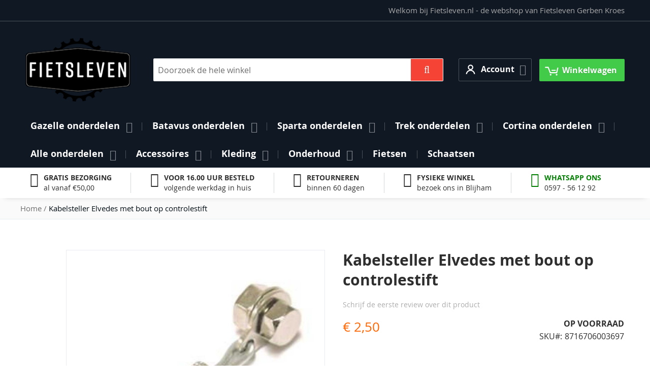

--- FILE ---
content_type: text/html; charset=UTF-8
request_url: https://www.fietsleven.nl/kabelsteller-elvedes-met-bout-op-controlestift
body_size: 19684
content:
<!doctype html><html
lang="nl"><head
prefix="og: http://ogp.me/ns# fb: http://ogp.me/ns/fb# product: http://ogp.me/ns/product#"><meta
charset="utf-8"/><meta
name="title" content="Kabelsteller Elvedes met bout op controlestift"/><meta
name="description" content="Kabelsteller Elvedes met bout op controlestift "/><meta
name="robots" content="INDEX,FOLLOW"/><meta
name="viewport" content="width=device-width, initial-scale=1"/><meta
name="format-detection" content="telephone=no"/><title>Kabelsteller Elvedes met bout op controlestift</title><link
rel="preload" as="font" crossorigin="anonymous" href="https://www.fietsleven.nl/static/version1766309068/frontend/Swissup/argento-stripes/nl_NL/fonts/opensans/light/opensans-300.woff2" /><link
rel="preload" as="font" crossorigin="anonymous" href="https://www.fietsleven.nl/static/version1766309068/frontend/Swissup/argento-stripes/nl_NL/fonts/opensans/regular/opensans-400.woff2" /><link
rel="preload" as="font" crossorigin="anonymous" href="https://www.fietsleven.nl/static/version1766309068/frontend/Swissup/argento-stripes/nl_NL/fonts/opensans/semibold/opensans-600.woff2" /><link
rel="preload" as="font" crossorigin="anonymous" href="https://www.fietsleven.nl/static/version1766309068/frontend/Swissup/argento-stripes/nl_NL/fonts/opensans/bold/opensans-700.woff2" /><link
rel="preload" as="font" crossorigin="anonymous" href="https://www.fietsleven.nl/static/version1766309068/frontend/Swissup/argento-stripes/nl_NL/Swissup_FontAwesome/font-awesome-4.7.0/fonts/fontawesome-webfont.woff2?v=4.7.0" /><link
rel="preload" as="script" href="https://www.fietsleven.nl/static/version1766309068/frontend/Swissup/argento-stripes/nl_NL/requirejs/require.min.js" fetchpriority="high"/><link
rel="preload" as="script" href="https://www.fietsleven.nl/static/version1766309068/frontend/Swissup/argento-stripes/nl_NL/requirejs-min-resolver.min.js" fetchpriority="high"/><link
rel="prefetch" as="script" href="https://www.fietsleven.nl/static/version1766309068/frontend/Swissup/argento-stripes/nl_NL/mage/requirejs/mixins.min.js" fetchpriority="high"/><link
rel="prefetch" as="script" href="https://www.fietsleven.nl/static/version1766309068/frontend/Swissup/argento-stripes/nl_NL/requirejs-config.min.js" fetchpriority="high"/><link
rel="prefetch" as="script" href="https://www.fietsleven.nl/static/version1766309068/frontend/Swissup/argento-stripes/nl_NL/Swissup_Pagespeed/js/unpack-defer.min.js"/><link
rel="prefetch" as="script" href="//widget.trustpilot.com/bootstrap/v5/tp.widget.bootstrap.min.js"/><link
rel="preload" as="image" href="https://www.fietsleven.nl/media/catalog/product/cache/207e23213cf636ccdef205098cf3c8a3/k/a/kabelsteller-elvedes-met-bout.jpg" fetchpriority="high"/><link
rel="stylesheet" type="text/css" media="all" href="https://www.fietsleven.nl/static/version1766309068/_cache/merged/ae44aad11ebe0c699d8a2a5d458be26b.min.css" /><link
rel="stylesheet" type="text/css" media="screen and (min-width: 768px)" href="https://www.fietsleven.nl/static/version1766309068/frontend/Swissup/argento-stripes/nl_NL/css/styles-l.min.css" /><link
rel="stylesheet" type="text/css" media="print" href="https://www.fietsleven.nl/static/version1766309068/frontend/Swissup/argento-stripes/nl_NL/css/print.min.css" /><link
rel="stylesheet" type="text/css" media="screen, print" href="https://www.fietsleven.nl/static/version1766309068/frontend/Swissup/argento-stripes/nl_NL/Swissup_SoldTogether/css/soldtogether.min.css" /><link
rel="canonical" href="https://www.fietsleven.nl/kabelsteller-elvedes-met-bout-op-controlestift" /><link
rel="icon" type="image/x-icon" href="https://www.fietsleven.nl/media/favicon/stores/1/fietsleven-gerben-kroes-favicon-32px-png.png" /><link
rel="shortcut icon" type="image/x-icon" href="https://www.fietsleven.nl/media/favicon/stores/1/fietsleven-gerben-kroes-favicon-32px-png.png" /><link
rel="alternate" hreflang="nl-nl" href="https://www.fietsleven.nl/kabelsteller-elvedes-met-bout-op-controlestift?___store=default" /><meta
property="og:type" content="product" /><meta
property="og:title" content="Kabelsteller&#x20;Elvedes&#x20;met&#x20;bout&#x20;op&#x20;controlestift" /><meta
property="og:image" content="https://www.fietsleven.nl/media/catalog/product/cache/6517c62f5899ad6aa0ba23ceb3eeff97/k/a/kabelsteller-elvedes-met-bout.jpg" /><meta
property="og:description" content="Kabelsteller&#x20;Elvedes&#x20;met&#x20;bout&#x20;op&#x20;controlestift&#x0D;&#x0A;Elvedes&#x20;stelbus&#x20;&#x2F;&#x20;draadbus&#x20;&#x2F;&#x20;kabelverstelbus&#x20;&#x2F;&#x20;kabelspanner.Geschikt&#x20;voor&#x20;Sturmey&#x20;Archer&#x20;3&#x20;versnellingsnaven&#x0D;&#x0A;&#xA0;&#x0D;&#x0A;&#xA0;" /><meta
property="og:url" content="https://www.fietsleven.nl/kabelsteller-elvedes-met-bout-op-controlestift" /><meta
property="product:price:amount" content="2.5"/><meta
property="product:price:currency" content="EUR"/></head><body
data-container="body" data-mage-init='{"loaderAjax": {}, "loader": { "icon": "https://www.fietsleven.nl/static/version1766309068/frontend/Swissup/argento-stripes/nl_NL/images/loader-2.gif"}}' class="lightboxpro-advanced qty-switcher-arrows theme-editor-sticky swissup-ajaxsearch-loading catalog-product-view product-kabelsteller-elvedes-met-bout-op-controlestift page-layout-1column" id="html-body"><div
class="cookie-status-message" id="cookie-status">The store will not work correctly when cookies are disabled.</div>     <noscript><div
class="message global noscript"><div
class="content"><p><strong>JavaScript lijkt te zijn uitgeschakeld in uw browser.</strong> <span> Voor de beste gebruikerservaring, zorg ervoor dat javascript ingeschakeld is voor uw browser.</span></p></div></div></noscript> <script>window.cookiesConfig=window.cookiesConfig||{};window.cookiesConfig.secure=true;</script> <link
rel="stylesheet" property="stylesheet" type="text/css" href="https://www.fietsleven.nl/media/swissup/argento/stripes/css/admin_backend.css?version=1725349709" media="all" /><div
class="page-wrapper"><div
data-bind="scope: 'ajaxpro'"><div
class="ajaxpro-wrapper" data-block="ajaxpro" data-bind="visible: isActive()"><div
class="block-ajaxpro" style="display: none" data-bind="mageInit: { 'Swissup_Ajaxpro/js/modal':{ 'modalClass': 'ajaxpro-modal-dialog ajaxpro-modal-dialog-popup ajaxpro-popup-suggestpage-view', 'closeTimeout': 50, 'responsive': true, 'innerScroll': true, 'type': 'popup', 'buttons': [{ text: 'Ga verder met winkelen', class: 'ajaxpro-continue-button', click: function() { this.closeModal(); } }] }}"><div
id="ajaxpro-checkout.cart" data-bind="afterRender: afterRender, bindHtml: bindBlock('checkout.cart')"></div></div></div><div
id="ajaxpro-checkout.cart.fixes" data-bind="html: bindBlock('checkout.cart.fixes')"></div></div><header
class="page-header"><div
class="panel wrapper"><div
class="panel header"> <a
class="action skip contentarea" href="#contentarea"><span> Ga naar de inhoud</span></a><ul
class="header links"><li
class="greet welcome" data-bind="scope: 'customer'"><!-- ko if: customer().fullname --><span
class="logged-in" data-bind="text: new String('Welkom, %1!'). replace('%1', customer().fullname)"></span> <!-- /ko --><!-- ko ifnot: customer().fullname --><span
class="not-logged-in" data-bind="text: 'Welkom bij Fietsleven.nl - de webshop van Fietsleven Gerben Kroes'"></span>  <!-- /ko --></li><li
class="link authorization-link" data-label="of"><a
href="https://www.fietsleven.nl/customer/account/login/referer/aHR0cHM6Ly93d3cuZmlldHNsZXZlbi5ubC9rYWJlbHN0ZWxsZXItZWx2ZWRlcy1tZXQtYm91dC1vcC1jb250cm9sZXN0aWZ0/" >Inloggen</a></li><li><a
href="https://www.fietsleven.nl/customer/account/create/" id="id4jNz50Ki" >Account aanmaken</a></li></ul></div></div><div
class="header wrapper"><div
class="header content">  <span
data-action="toggle-nav" class="action nav-toggle"><span>Toggle Nav</span></span> <a
class="logo" href="https://www.fietsleven.nl/" title="Welkom bij Fietsleven Gerben Kroes!"> <img
src="https://www.fietsleven.nl/media/logo/stores/1/fietsleven-gerben-kroes-logo-218x132px-png.png" title="Welkom bij Fietsleven Gerben Kroes!" alt="Welkom bij Fietsleven Gerben Kroes!" width="207" height="36" /></a><div
class="block block-search"><div
class="block block-title"><strong>Search</strong></div><div
class="block block-content"><form
class="form minisearch" id="search_mini_form" action="https://www.fietsleven.nl/search/" method="get"><div
class="field search"><label
class="label" for="search" data-role="minisearch-label"><span>Search</span></label><div
class="control"><input
id="search" data-mage-init='{ "quickSearch": { "formSelector": "#search_mini_form", "url": "https://www.fietsleven.nl/search/ajax/suggest/", "destinationSelector": "#search_autocomplete", "minSearchLength": "3" } }' type="text" name="q" value="" placeholder="Doorzoek&#x20;de&#x20;hele&#x20;winkel" class="input-text" maxlength="128" role="combobox" aria-haspopup="false" aria-autocomplete="both" autocomplete="off" aria-expanded="false"/><div
id="search_autocomplete" class="search-autocomplete"></div><div
class="nested"><a
class="action advanced" href="https://www.fietsleven.nl/catalogsearch/advanced/" data-action="advanced-search">Geavanceerd zoeken</a></div></div></div><div
class="actions"><button
type="submit" title="Search" class="action search" aria-label="Search" ><span>Search</span></button></div></form></div></div><div
class="switcher customer switcher-customer" data-ui-id="customer-switcher" id="switcher-customer"><strong
class="label switcher-label"><span>Account</span></strong><div
class="actions dropdown options switcher-options"><div
class="action toggle switcher-trigger" id="switcher-customer-trigger" aria-label="Account" data-mage-init='{"dropdown":{}}' data-toggle="dropdown" data-trigger-keypress-button="true"><strong> <i
class="icon"></i> <span
class="text">Account</span></strong></div><ul
class="dropdown switcher-dropdown"><li><a
href="https://www.fietsleven.nl/customer/account/" id="idpv2hRCkt" >Account</a></li><li
class="link wishlist" data-bind="scope: 'wishlist'"><a
href="https://www.fietsleven.nl/wishlist/">Mijn verlanglijst <!-- ko if: wishlist().counter --><span
data-bind="text: wishlist().counter" class="counter qty"></span> <!-- /ko --></a></li><li
class="link authorization-link" data-label="of"><a
href="https://www.fietsleven.nl/customer/account/login/referer/aHR0cHM6Ly93d3cuZmlldHNsZXZlbi5ubC9rYWJlbHN0ZWxsZXItZWx2ZWRlcy1tZXQtYm91dC1vcC1jb250cm9sZXN0aWZ0/" >Inloggen</a></li></ul></div></div><ul
class="compare wrapper"><li
class="item link compare" data-bind="scope: 'compareProducts'" data-role="compare-products-link"><a
class="action compare no-display" title="Producten&#x20;vergelijken" data-bind="attr: {'href': compareProducts().listUrl}, css: {'no-display': !compareProducts().count}" >Producten vergelijken <span
class="counter qty" data-bind="text: compareProducts().countCaption"></span></a></li></ul><div
data-block="minicart" class="minicart-wrapper"><a
class="action showcart" href="https://www.fietsleven.nl/checkout/cart/" data-bind="scope: 'minicart_content'"><span
class="text">Winkelwagen</span> <span
class="counter qty empty" data-bind="css: { empty: !!getCartParam('summary_count') == false && !isLoading() }, blockLoader: isLoading"><span
class="counter-number"><!-- ko if: getCartParam('summary_count') --><!-- ko text: getCartParam('summary_count').toLocaleString(window.LOCALE) --><!-- /ko --><!-- /ko --></span> <span
class="counter-label"><!-- ko if: getCartParam('summary_count') --><!-- ko text: getCartParam('summary_count').toLocaleString(window.LOCALE) --><!-- /ko --><!-- ko i18n: 'items' --><!-- /ko --><!-- /ko --></span></span></a><div
class="block block-minicart" data-role="dropdownDialog" data-mage-init='{"dropdownDialog":{ "appendTo":"[data-block=minicart]", "triggerTarget":".showcart", "timeout": "2000", "closeOnMouseLeave": false, "closeOnEscape": true, "triggerClass":"active", "parentClass":"active", "buttons":[]}}'><div
id="minicart-content-wrapper" data-bind="scope: 'minicart_content'"><!-- ko template: getTemplate() --><!-- /ko --></div></div> <script>window.checkout={"shoppingCartUrl":"https:\/\/www.fietsleven.nl\/checkout\/cart\/","checkoutUrl":"https:\/\/www.fietsleven.nl\/checkout\/","updateItemQtyUrl":"https:\/\/www.fietsleven.nl\/checkout\/sidebar\/updateItemQty\/","removeItemUrl":"https:\/\/www.fietsleven.nl\/checkout\/sidebar\/removeItem\/","imageTemplate":"Magento_Catalog\/product\/image_with_borders","baseUrl":"https:\/\/www.fietsleven.nl\/","minicartMaxItemsVisible":5,"websiteId":"1","maxItemsToDisplay":10,"storeId":"1","storeGroupId":"1","customerLoginUrl":"https:\/\/www.fietsleven.nl\/customer\/account\/login\/referer\/aHR0cHM6Ly93d3cuZmlldHNsZXZlbi5ubC9rYWJlbHN0ZWxsZXItZWx2ZWRlcy1tZXQtYm91dC1vcC1jb250cm9sZXN0aWZ0\/","isRedirectRequired":false,"autocomplete":"off","captcha":{"user_login":{"isCaseSensitive":false,"imageHeight":50,"imageSrc":"","refreshUrl":"https:\/\/www.fietsleven.nl\/captcha\/refresh\/","isRequired":false,"timestamp":1770101549}}}</script> </div></div></div></header><div
class="sections nav-sections"><div
class="section-items nav-sections-items" data-mage-init='{"tabs":{"openedState":"active"}}'><div
class="section-item-title nav-sections-item-title" data-role="collapsible"><a
class="nav-sections-item-switch" data-toggle="switch" href="#store.menu">Menu</a></div><div
class="section-item-content nav-sections-item-content" id="store.menu" data-role="content"><nav
class="swissup-navigationpro navpro navigation orientation-horizontal dropdown-level0-stick-center dropdown-right dropdown-bottom navpro-transformable" data-action="navigation"><ul
id="navpro-topnav" class="navpro-menu " data-mage-init='{"navpro":{"level0":{"position":{"my":"center top","at":"center bottom"}},"position":{"my":"left top","at":"right top"},"mediaBreakpoint":"(max-width: 767px)"}}' ><li
class="li-item level0 nav-1 size-fullwidth first level-top parent"><a
href="https://www.fietsleven.nl/gazelle-onderdelen" class="level-top"><span>Gazelle onderdelen</span></a><div
class="navpro-dropdown navpro-dropdown-level1 size-fullwidth" data-level="0"><div
class="navpro-dropdown-inner"><div
class="navpro-row gutters"><div
class="navpro-col navpro-col-12"><ul
class="children multicolumn multicolumn-4" data-columns="4"><li
class="li-item level1 nav-1-1 size-small first parent-expanded"><a
href="https://www.fietsleven.nl/bagagedragers-gazelle" class=""><span>Bagagedragers Gazelle</span></a></li><li
class="li-item level1 nav-1-2 size-small parent-expanded"><a
href="https://www.fietsleven.nl/balhoofdstellen-gazelle" class=""><span>Balhoofdstellen Gazelle</span></a></li><li
class="li-item level1 nav-1-3 size-small parent-expanded"><a
href="https://www.fietsleven.nl/bellen-gazelle" class=""><span>Bellen Gazelle</span></a></li><li
class="li-item level1 nav-1-4 size-small parent-expanded"><a
href="https://www.fietsleven.nl/buitenbanden-gazelle" class=""><span>Buitenbanden Gazelle</span></a></li><li
class="li-item level1 nav-1-5 size-small parent-expanded"><a
href="https://www.fietsleven.nl/crankstellen-gazelle" class=""><span>Crankstellen Gazelle</span></a></li><li
class="li-item level1 nav-1-6 size-small parent-expanded"><a
href="https://www.fietsleven.nl/elektrische-fietsen-onderdelen-gazelle" class=""><span>Elektrische fietsen onderdelen Gazelle</span></a></li><li
class="li-item level1 nav-1-7 size-small parent-expanded"><a
href="https://www.fietsleven.nl/handvatten-gazelle" class=""><span>Handvatten Gazelle</span></a></li><li
class="li-item level1 nav-1-8 size-small parent-expanded"><a
href="https://www.fietsleven.nl/jasbeschermers-gazelle" class=""><span>Jasbeschermers Gazelle</span></a></li><li
class="li-item level1 nav-1-9 size-small parent-expanded"><a
href="https://www.fietsleven.nl/kettingkasten-gazelle" class=""><span>Kettingkasten en Kettingschermen Gazelle</span></a></li><li
class="li-item level1 nav-1-10 size-small parent-expanded"><a
href="https://www.fietsleven.nl/manden-gazelle" class=""><span>Manden Gazelle</span></a></li><li
class="li-item level1 nav-1-11 size-small parent-expanded"><a
href="https://www.fietsleven.nl/pedalen-gazelle" class=""><span>Pedalen Gazelle</span></a></li><li
class="li-item level1 nav-1-12 size-small parent-expanded"><a
href="https://www.fietsleven.nl/remgrepen-gazelle" class=""><span>Remgrepen Gazelle</span></a></li><li
class="li-item level1 nav-1-13 size-small parent-expanded"><a
href="https://www.fietsleven.nl/sloten-gazelle" class=""><span>Sloten Gazelle</span></a></li><li
class="li-item level1 nav-1-14 size-small parent-expanded"><a
href="https://www.fietsleven.nl/snelbinders-gazelle" class=""><span>Snelbinders Gazelle</span></a></li><li
class="li-item level1 nav-1-15 size-small parent-expanded"><a
href="https://www.fietsleven.nl/spatborden-gazelle" class=""><span>Spatborden Gazelle</span></a></li><li
class="li-item level1 nav-1-16 size-small parent-expanded"><a
href="https://www.fietsleven.nl/spuitlak-gazelle" class=""><span>Spuitlak Gazelle</span></a></li><li
class="li-item level1 nav-1-17 size-small parent-expanded"><a
href="https://www.fietsleven.nl/standaards-gazelle" class=""><span>Standaards Gazelle</span></a></li><li
class="li-item level1 nav-1-18 size-small parent-expanded"><a
href="https://www.fietsleven.nl/sturen-gazelle" class=""><span>Sturen Gazelle</span></a></li><li
class="li-item level1 nav-1-19 size-small parent-expanded"><a
href="https://www.fietsleven.nl/stuurpennen-gazelle" class=""><span>Stuurpennen Gazelle</span></a></li><li
class="li-item level1 nav-1-20 size-small parent-expanded"><a
href="https://www.fietsleven.nl/trapassen-gazelle" class=""><span>Trapassen Gazelle</span></a></li><li
class="li-item level1 nav-1-21 size-small parent-expanded"><a
href="https://www.fietsleven.nl/velgen-gazelle" class=""><span>Velgen Gazelle</span></a></li><li
class="li-item level1 nav-1-22 size-small parent-expanded"><a
href="https://www.fietsleven.nl/verlichting-gazelle" class=""><span>Verlichting Gazelle</span></a></li><li
class="li-item level1 nav-1-23 size-small parent-expanded"><a
href="https://www.fietsleven.nl/verstellers-gazelle" class=""><span>Verstellers Gazelle</span></a></li><li
class="li-item level1 nav-1-24 size-small parent-expanded"><a
href="https://www.fietsleven.nl/zadelpennen-gazelle" class=""><span>Zadelpennen Gazelle</span></a></li><li
class="li-item level1 nav-1-25 size-small last parent-expanded"><a
href="https://www.fietsleven.nl/zadels-gazelle" class=""><span>Zadels Gazelle</span></a></li></ul></div></div></div><span
class="navpro-shevron"></span></div></li><li
class="li-item level0 nav-2 size-fullwidth level-top parent"><a
href="https://www.fietsleven.nl/batavus-onderdelen" class="level-top"><span>Batavus onderdelen</span></a><div
class="navpro-dropdown navpro-dropdown-level1 size-fullwidth" data-level="0"><div
class="navpro-dropdown-inner"><div
class="navpro-row gutters"><div
class="navpro-col navpro-col-12"><ul
class="children multicolumn multicolumn-4" data-columns="4"><li
class="li-item level1 nav-2-1 size-small first parent-expanded"><a
href="https://www.fietsleven.nl/bagagedragers-batavus" class=""><span>Bagagedragers Batavus</span></a></li><li
class="li-item level1 nav-2-2 size-small parent-expanded"><a
href="https://www.fietsleven.nl/balhoofdstellen-batavus" class=""><span>Balhoofdstellen Batavus</span></a></li><li
class="li-item level1 nav-2-3 size-small parent-expanded"><a
href="https://www.fietsleven.nl/bellen-batavus" class=""><span>Bellen Batavus</span></a></li><li
class="li-item level1 nav-2-4 size-small parent-expanded"><a
href="https://www.fietsleven.nl/crankstellen-batavus" class=""><span>Crankstellen Batavus</span></a></li><li
class="li-item level1 nav-2-5 size-small parent-expanded"><a
href="https://www.fietsleven.nl/elektrische-fietsen-onderdelen-batavus" class=""><span>Elektrische fietsen onderdelen Batavus</span></a></li><li
class="li-item level1 nav-2-6 size-small parent-expanded"><a
href="https://www.fietsleven.nl/handvatten-batavus" class=""><span>Handvatten Batavus</span></a></li><li
class="li-item level1 nav-2-7 size-small parent-expanded"><a
href="https://www.fietsleven.nl/jasbeschermers-batavus" class=""><span>Jasbeschermers Batavus</span></a></li><li
class="li-item level1 nav-2-8 size-small parent-expanded"><a
href="https://www.fietsleven.nl/kettingkasten-batavus" class=""><span>Kettingkasten en Kettingschermen Batavus</span></a></li><li
class="li-item level1 nav-2-9 size-small parent-expanded"><a
href="https://www.fietsleven.nl/pedalen-batavus" class=""><span>Pedalen Batavus</span></a></li><li
class="li-item level1 nav-2-10 size-small parent-expanded"><a
href="https://www.fietsleven.nl/remgrepen-batavus" class=""><span>Remgrepen Batavus</span></a></li><li
class="li-item level1 nav-2-11 size-small parent-expanded"><a
href="https://www.fietsleven.nl/remkabels-batavus" class=""><span>Remkabels Batavus</span></a></li><li
class="li-item level1 nav-2-12 size-small parent-expanded"><a
href="https://www.fietsleven.nl/sloten-batavus" class=""><span>Sloten Batavus</span></a></li><li
class="li-item level1 nav-2-13 size-small parent-expanded"><a
href="https://www.fietsleven.nl/spatborden-batavus" class=""><span>Spatborden Batavus</span></a></li><li
class="li-item level1 nav-2-14 size-small parent-expanded"><a
href="https://www.fietsleven.nl/sturen-batavus" class=""><span>Sturen Batavus</span></a></li><li
class="li-item level1 nav-2-15 size-small parent-expanded"><a
href="https://www.fietsleven.nl/stuurpennen-batavus" class=""><span>Stuurpennen Batavus</span></a></li><li
class="li-item level1 nav-2-16 size-small parent-expanded"><a
href="https://www.fietsleven.nl/trapassen-batavus" class=""><span>Trapassen Batavus</span></a></li><li
class="li-item level1 nav-2-17 size-small parent-expanded"><a
href="https://www.fietsleven.nl/velgen-batavus" class=""><span>Velgen Batavus</span></a></li><li
class="li-item level1 nav-2-18 size-small parent-expanded"><a
href="https://www.fietsleven.nl/verlichting-batavus" class=""><span>Verlichting Batavus</span></a></li><li
class="li-item level1 nav-2-19 size-small parent-expanded"><a
href="https://www.fietsleven.nl/verstellers-batavus" class=""><span>Verstellers Batavus</span></a></li><li
class="li-item level1 nav-2-20 size-small last parent-expanded"><a
href="https://www.fietsleven.nl/zadels-batavus" class=""><span>Zadels Batavus</span></a></li></ul></div></div></div><span
class="navpro-shevron"></span></div></li><li
class="li-item level0 nav-3 size-fullwidth level-top parent"><a
href="https://www.fietsleven.nl/sparta-onderdelen" class="level-top"><span>Sparta onderdelen</span></a><div
class="navpro-dropdown navpro-dropdown-level1 size-fullwidth" data-level="0"><div
class="navpro-dropdown-inner"><div
class="navpro-row gutters"><div
class="navpro-col navpro-col-12"><ul
class="children multicolumn multicolumn-4" data-columns="4"><li
class="li-item level1 nav-3-1 size-small first parent-expanded"><a
href="https://www.fietsleven.nl/bagagedragers-sparta" class=""><span>Bagagedragers Sparta</span></a></li><li
class="li-item level1 nav-3-2 size-small parent-expanded"><a
href="https://www.fietsleven.nl/balhoofdstellen-sparta" class=""><span>Balhoofdstellen Sparta</span></a></li><li
class="li-item level1 nav-3-3 size-small parent-expanded"><a
href="https://www.fietsleven.nl/crankstellen-sparta" class=""><span>Crankstellen Sparta</span></a></li><li
class="li-item level1 nav-3-4 size-small parent-expanded"><a
href="https://www.fietsleven.nl/handvatten-sparta" class=""><span>Handvatten Sparta</span></a></li><li
class="li-item level1 nav-3-5 size-small parent-expanded"><a
href="https://www.fietsleven.nl/elektrische-fiets-onderdelen-sparta" class=""><span>Elektrische fiets onderdelen Sparta</span></a></li><li
class="li-item level1 nav-3-6 size-small parent-expanded"><a
href="https://www.fietsleven.nl/jasbeschermers-sparta" class=""><span>Jasbeschermers Sparta</span></a></li><li
class="li-item level1 nav-3-7 size-small parent-expanded"><a
href="https://www.fietsleven.nl/kettingkasten-sparta" class=""><span>Kettingkasten en Kettingschermen Sparta</span></a></li><li
class="li-item level1 nav-3-8 size-small parent-expanded"><a
href="https://www.fietsleven.nl/pedalen-sparta" class=""><span>Pedalen Sparta</span></a></li><li
class="li-item level1 nav-3-9 size-small parent-expanded"><a
href="https://www.fietsleven.nl/remgrepen-sparta" class=""><span>Remgrepen Sparta</span></a></li><li
class="li-item level1 nav-3-10 size-small parent-expanded"><a
href="https://www.fietsleven.nl/sloten-sparta" class=""><span>Sloten Sparta</span></a></li><li
class="li-item level1 nav-3-11 size-small parent-expanded"><a
href="https://www.fietsleven.nl/spatborden-sparta" class=""><span>Spatborden Sparta</span></a></li><li
class="li-item level1 nav-3-12 size-small parent-expanded"><a
href="https://www.fietsleven.nl/sturen-sparta" class=""><span>Sturen Sparta</span></a></li><li
class="li-item level1 nav-3-13 size-small parent-expanded"><a
href="https://www.fietsleven.nl/stuurpennen-sparta" class=""><span>Stuurpennen Sparta</span></a></li><li
class="li-item level1 nav-3-14 size-small parent-expanded"><a
href="https://www.fietsleven.nl/trapassen-sparta" class=""><span>Trapassen Sparta</span></a></li><li
class="li-item level1 nav-3-15 size-small parent-expanded"><a
href="https://www.fietsleven.nl/velgen-sparta" class=""><span>Velgen Sparta</span></a></li><li
class="li-item level1 nav-3-16 size-small parent-expanded"><a
href="https://www.fietsleven.nl/verlichting-sparta" class=""><span>Verlichting Sparta</span></a></li><li
class="li-item level1 nav-3-17 size-small parent-expanded"><a
href="https://www.fietsleven.nl/verstellers-sparta" class=""><span>Verstellers Sparta</span></a></li><li
class="li-item level1 nav-3-18 size-small last parent-expanded"><a
href="https://www.fietsleven.nl/zadels-sparta" class=""><span>Zadels Sparta</span></a></li></ul></div></div></div><span
class="navpro-shevron"></span></div></li><li
class="li-item level0 nav-4 size-fullwidth level-top parent"><a
href="https://www.fietsleven.nl/trek-onderdelen" class="level-top"><span>Trek onderdelen</span></a><div
class="navpro-dropdown navpro-dropdown-level1 size-fullwidth" data-level="0"><div
class="navpro-dropdown-inner"><div
class="navpro-row gutters"><div
class="navpro-col navpro-col-12"><ul
class="children multicolumn multicolumn-4" data-columns="4"><li
class="li-item level1 nav-4-1 size-small first parent-expanded"><a
href="https://www.fietsleven.nl/balhoofdstellen-trek" class=""><span>Balhoofdstellen Trek</span></a></li><li
class="li-item level1 nav-4-2 size-small parent-expanded"><a
href="https://www.fietsleven.nl/computers-trek-bontrager" class=""><span>Computers Trek / Bontrager</span></a></li><li
class="li-item level1 nav-4-3 size-small parent-expanded"><a
href="https://www.fietsleven.nl/crankstellen-trek" class=""><span>Crankstellen Trek</span></a></li><li
class="li-item level1 nav-4-4 size-small parent-expanded"><a
href="https://www.fietsleven.nl/derailleur-pads-trek" class=""><span>Derailleur Pads Trek</span></a></li><li
class="li-item level1 nav-4-5 size-small parent-expanded"><a
href="https://www.fietsleven.nl/elektrische-fiets-onderdelen-trek" class=""><span>Elektrische fietsen onderdelen Trek</span></a></li><li
class="li-item level1 nav-4-6 size-small parent-expanded"><a
href="https://www.fietsleven.nl/kettingkasten-kettingschermen-trek" class=""><span>Kettingkasten en Kettinschermen Trek</span></a></li><li
class="li-item level1 nav-4-7 size-small parent-expanded"><a
href="https://www.fietsleven.nl/remgrepen-trek" class=""><span>Remgrepen Trek</span></a></li><li
class="li-item level1 nav-4-8 size-small parent-expanded"><a
href="https://www.fietsleven.nl/spatborden-trek" class=""><span>Spatborden Trek</span></a></li><li
class="li-item level1 nav-4-9 size-small parent-expanded"><a
href="https://www.fietsleven.nl/trapassen-trek" class=""><span>Trapassen Trek</span></a></li><li
class="li-item level1 nav-4-10 size-small parent-expanded"><a
href="https://www.fietsleven.nl/vering-onderdelen-trek" class=""><span>Vering onderdelen Trek</span></a></li><li
class="li-item level1 nav-4-11 size-small parent-expanded"><a
href="https://www.fietsleven.nl/verlichting-trek" class=""><span>Verlichting Trek</span></a></li><li
class="li-item level1 nav-4-12 size-small last parent-expanded"><a
href="https://www.fietsleven.nl/wielen-trek" class=""><span>Wielen Trek</span></a></li></ul></div></div></div><span
class="navpro-shevron"></span></div></li><li
class="li-item level0 nav-5 size-fullwidth level-top parent"><a
href="https://www.fietsleven.nl/cortina-onderdelen" class="level-top"><span>Cortina onderdelen</span></a><div
class="navpro-dropdown navpro-dropdown-level1 size-fullwidth" data-level="0"><div
class="navpro-dropdown-inner"><div
class="navpro-row gutters"><div
class="navpro-col navpro-col-12"><ul
class="children multicolumn multicolumn-4" data-columns="4"><li
class="li-item level1 nav-5-1 size-small category-item first parent-expanded"><a
href="https://www.fietsleven.nl/bagagedragers-cortina" class=""><span>Bagagedragers Cortina</span></a></li><li
class="li-item level1 nav-5-2 size-small category-item parent-expanded"><a
href="https://www.fietsleven.nl/balhoofdstellen-cortina" class=""><span>Balhoofdstellen Cortina</span></a></li><li
class="li-item level1 nav-5-3 size-small category-item parent-expanded"><a
href="https://www.fietsleven.nl/bellen-cortina" class=""><span>Bellen Cortina</span></a></li><li
class="li-item level1 nav-5-4 size-small category-item parent-expanded"><a
href="https://www.fietsleven.nl/buitenbanden-cortina" class=""><span>Buitenbanden Cortina</span></a></li><li
class="li-item level1 nav-5-5 size-small category-item parent-expanded"><a
href="https://www.fietsleven.nl/crankstellen-cortina" class=""><span>Crankstellen Cortina</span></a></li><li
class="li-item level1 nav-5-6 size-small category-item parent-expanded"><a
href="https://www.fietsleven.nl/elektrische-fietsen-onderdelen-cortina" class=""><span>Elektrische fietsen onderdelen Cortina</span></a></li><li
class="li-item level1 nav-5-7 size-small category-item parent-expanded"><a
href="https://www.fietsleven.nl/handvatten-cortina" class=""><span>Handvatten Cortina</span></a></li><li
class="li-item level1 nav-5-8 size-small category-item parent-expanded"><a
href="https://www.fietsleven.nl/jasbeschermers-cortina" class=""><span>Jasbeschermers Cortina</span></a></li><li
class="li-item level1 nav-5-9 size-small category-item parent-expanded"><a
href="https://www.fietsleven.nl/kettingkasten-cortina" class=""><span>Kettingkasten en kettingschermen Cortina</span></a></li><li
class="li-item level1 nav-5-10 size-small category-item parent-expanded"><a
href="https://www.fietsleven.nl/manden-cortina" class=""><span>Manden Cortina</span></a></li><li
class="li-item level1 nav-5-11 size-small category-item parent-expanded"><a
href="https://www.fietsleven.nl/pedalen-cortina" class=""><span>Pedalen Cortina</span></a></li><li
class="li-item level1 nav-5-12 size-small category-item parent-expanded"><a
href="https://www.fietsleven.nl/remgrepen-cortina" class=""><span>Remgrepen Cortina</span></a></li><li
class="li-item level1 nav-5-13 size-small category-item parent-expanded"><a
href="https://www.fietsleven.nl/sloten-cortina" class=""><span>Sloten Cortina</span></a></li><li
class="li-item level1 nav-5-14 size-small category-item parent-expanded"><a
href="https://www.fietsleven.nl/snelbinders-cortina" class=""><span>Snelbinders Cortina</span></a></li><li
class="li-item level1 nav-5-15 size-small category-item parent-expanded"><a
href="https://www.fietsleven.nl/spatborden-cortina" class=""><span>Spatborden Cortina</span></a></li><li
class="li-item level1 nav-5-16 size-small category-item parent-expanded"><a
href="https://www.fietsleven.nl/spuitlak-cortina" class=""><span>Spuitlak Cortina</span></a></li><li
class="li-item level1 nav-5-17 size-small category-item parent-expanded"><a
href="https://www.fietsleven.nl/standaards-cortina" class=""><span>Standaards Cortina</span></a></li><li
class="li-item level1 nav-5-18 size-small category-item parent-expanded"><a
href="https://www.fietsleven.nl/sturen-cortina" class=""><span>Sturen Cortina</span></a></li><li
class="li-item level1 nav-5-19 size-small category-item parent-expanded"><a
href="https://www.fietsleven.nl/stuurpennen-cortina" class=""><span>Stuurpennen Cortina</span></a></li><li
class="li-item level1 nav-5-20 size-small category-item parent-expanded"><a
href="https://www.fietsleven.nl/trapassen-cortina" class=""><span>Trapassen Cortina</span></a></li><li
class="li-item level1 nav-5-21 size-small category-item parent-expanded"><a
href="https://www.fietsleven.nl/velgen-cortina" class=""><span>Velgen Cortina</span></a></li><li
class="li-item level1 nav-5-22 size-small category-item parent-expanded"><a
href="https://www.fietsleven.nl/verlichting-cortina" class=""><span>Verlichting Cortina</span></a></li><li
class="li-item level1 nav-5-23 size-small category-item parent-expanded"><a
href="https://www.fietsleven.nl/verstellers-cortina" class=""><span>Verstellers Cortina</span></a></li><li
class="li-item level1 nav-5-24 size-small category-item parent-expanded"><a
href="https://www.fietsleven.nl/zadelpennen-cortina" class=""><span>Zadelpennen Cortina</span></a></li><li
class="li-item level1 nav-5-25 size-small category-item last parent-expanded"><a
href="https://www.fietsleven.nl/zadels-cortina" class=""><span>Zadels Cortina</span></a></li></ul></div></div></div><span
class="navpro-shevron"></span></div></li><li
class="li-item level0 nav-6 size-fullwidth category-item level-top parent"><a
href="https://www.fietsleven.nl/onderdelen" class="level-top"><span>Alle onderdelen</span></a><div
class="navpro-dropdown navpro-dropdown-level1 size-fullwidth" data-level="0"><div
class="navpro-dropdown-inner"><div
class="navpro-row gutters"><div
class="navpro-col navpro-col-12"><ul
class="children multicolumn multicolumn-4" data-columns="4"><li
class="li-item level1 nav-6-1 size-small category-item first parent-expanded"><a
href="https://www.fietsleven.nl/onderdelen/bagagedragers" class=""><span>Bagagedragers</span></a></li><li
class="li-item level1 nav-6-2 size-small category-item parent-expanded"><a
href="https://www.fietsleven.nl/onderdelen/balhoofdstellen" class=""><span>Balhoofdstellen</span></a></li><li
class="li-item level1 nav-6-3 size-small category-item parent-expanded"><a
href="https://www.fietsleven.nl/onderdelen/banden" class=""><span>Banden</span></a></li><li
class="li-item level1 nav-6-4 size-small category-item parent-expanded"><a
href="https://www.fietsleven.nl/elektronica/batterijen" class=""><span>Batterijen</span></a></li><li
class="li-item level1 nav-6-5 size-small category-item parent-expanded"><a
href="https://www.fietsleven.nl/onderdelen/cassettes-freewheels" class=""><span>Cassettes / Freewheels</span></a></li><li
class="li-item level1 nav-6-6 size-small category-item parent-expanded"><a
href="https://www.fietsleven.nl/elektronica/computers-fietscomputers" class=""><span>Computers / Fietscomputers</span></a></li><li
class="li-item level1 nav-6-7 size-small category-item parent-expanded"><a
href="https://www.fietsleven.nl/onderdelen/crankstellen" class=""><span>Crankstellen</span></a></li><li
class="li-item level1 nav-6-8 size-small category-item parent-expanded"><a
href="https://www.fietsleven.nl/onderdelen/derailleurs" class=""><span>Derailleurs</span></a></li><li
class="li-item level1 nav-6-9 size-small category-item parent-expanded"><a
href="https://www.fietsleven.nl/onderdelen/e-bike-parts" class=""><span>E-bike parts</span></a></li><li
class="li-item level1 nav-6-10 size-small category-item parent-expanded"><a
href="https://www.fietsleven.nl/onderdelen/framebescherming" class=""><span>Framebescherming</span></a></li><li
class="li-item level1 nav-6-11 size-small category-item parent-expanded"><a
href="https://www.fietsleven.nl/onderdelen/frameonderdelen" class=""><span>Frameonderdelen</span></a></li><li
class="li-item level1 nav-6-12 size-small category-item parent-expanded"><a
href="https://www.fietsleven.nl/onderdelen/handvatten" class=""><span>Handvatten</span></a></li><li
class="li-item level1 nav-6-13 size-small category-item parent-expanded"><a
href="https://www.fietsleven.nl/onderdelen/jasbeschermers" class=""><span>Jasbeschermers</span></a></li><li
class="li-item level1 nav-6-14 size-small category-item parent-expanded"><a
href="https://www.fietsleven.nl/onderdelen/kabels" class=""><span>Kabels</span></a></li><li
class="li-item level1 nav-6-15 size-small category-item parent-expanded"><a
href="https://www.fietsleven.nl/onderdelen/kettingen" class=""><span>Kettingen</span></a></li><li
class="li-item level1 nav-6-16 size-small category-item parent-expanded"><a
href="https://www.fietsleven.nl/onderdelen/kettingbladen" class=""><span>Kettingbladen</span></a></li><li
class="li-item level1 nav-6-17 size-small category-item parent-expanded"><a
href="https://www.fietsleven.nl/onderdelen/kettingkasten-kettingschermen" class=""><span>Kettingkasten / Kettingschermen</span></a></li><li
class="li-item level1 nav-6-18 size-small category-item parent-expanded"><a
href="https://www.fietsleven.nl/onderdelen/lagers" class=""><span>Lagers</span></a></li><li
class="li-item level1 nav-6-19 size-small category-item parent-expanded"><a
href="https://www.fietsleven.nl/onderdelen/naven" class=""><span>Naven</span></a></li><li
class="li-item level1 nav-6-20 size-small category-item parent-expanded"><a
href="https://www.fietsleven.nl/onderdelen/pedalen" class=""><span>Pedalen</span></a></li><li
class="li-item level1 nav-6-21 size-small category-item parent-expanded"><a
href="https://www.fietsleven.nl/onderdelen/remmen" class=""><span>Remmen</span></a></li><li
class="li-item level1 nav-6-22 size-small category-item parent-expanded"><a
href="https://www.fietsleven.nl/onderdelen/sloten" class=""><span>Sloten</span></a></li><li
class="li-item level1 nav-6-23 size-small category-item parent-expanded"><a
href="https://www.fietsleven.nl/onderdelen/spartamet-saxonette" class=""><span>SpartaMet / Saxonette </span></a></li><li
class="li-item level1 nav-6-24 size-small category-item parent-expanded"><a
href="https://www.fietsleven.nl/onderdelen/spatborden" class=""><span>Spatborden</span></a></li><li
class="li-item level1 nav-6-25 size-small category-item parent-expanded"><a
href="https://www.fietsleven.nl/onderdelen/standaards" class=""><span>Standaards</span></a></li><li
class="li-item level1 nav-6-26 size-small category-item parent-expanded"><a
href="https://www.fietsleven.nl/onderdelen/stuurbochten" class=""><span>Stuurbochten</span></a></li><li
class="li-item level1 nav-6-27 size-small category-item parent-expanded"><a
href="https://www.fietsleven.nl/onderdelen/stuurpennen" class=""><span>Stuurpennen</span></a></li><li
class="li-item level1 nav-6-28 size-small category-item parent-expanded"><a
href="https://www.fietsleven.nl/onderdelen/stuurlint" class=""><span>Stuurlint</span></a></li><li
class="li-item level1 nav-6-29 size-small category-item parent-expanded"><a
href="https://www.fietsleven.nl/onderdelen/tandriemen-tandriemschijven" class=""><span>Tandriemen / tandriemschijven</span></a></li><li
class="li-item level1 nav-6-30 size-small category-item parent-expanded"><a
href="https://www.fietsleven.nl/onderdelen/tandwielen-achter" class=""><span>Tandwielen achter</span></a></li><li
class="li-item level1 nav-6-31 size-small category-item parent-expanded"><a
href="https://www.fietsleven.nl/onderdelen/trapassen-brackets" class=""><span>Trapassen / Brackets</span></a></li><li
class="li-item level1 nav-6-32 size-small category-item parent-expanded"><a
href="https://www.fietsleven.nl/onderdelen/verlichting" class=""><span>Verlichting</span></a></li><li
class="li-item level1 nav-6-33 size-small category-item parent-expanded"><a
href="https://www.fietsleven.nl/onderdelen/verstellers-shifters" class=""><span>Verstellers / Shifters</span></a></li><li
class="li-item level1 nav-6-34 size-small category-item parent-expanded"><a
href="https://www.fietsleven.nl/onderdelen/voorvork" class=""><span>Voorvork</span></a></li><li
class="li-item level1 nav-6-35 size-small category-item parent-expanded"><a
href="https://www.fietsleven.nl/onderdelen/wielen" class=""><span>Wielen</span></a></li><li
class="li-item level1 nav-6-36 size-small category-item parent-expanded"><a
href="https://www.fietsleven.nl/onderdelen/zadel" class=""><span>Zadel</span></a></li><li
class="li-item level1 nav-6-37 size-small category-item last parent-expanded"><a
href="https://www.fietsleven.nl/onderdelen/zadelpennen" class=""><span>Zadelpennen</span></a></li></ul></div></div></div><span
class="navpro-shevron"></span></div></li><li
class="li-item level0 nav-7 size-fullwidth category-item level-top parent"><a
href="https://www.fietsleven.nl/accessoires" class="level-top"><span>Accessoires</span></a><div
class="navpro-dropdown navpro-dropdown-level1 size-fullwidth" data-level="0"><div
class="navpro-dropdown-inner"><div
class="navpro-row gutters"><div
class="navpro-col navpro-col-12"><ul
class="children multicolumn multicolumn-4" data-columns="4"><li
class="li-item level1 nav-7-1 size-small category-item first parent-expanded"><a
href="https://www.fietsleven.nl/accessoires/bidons-bidonhouders" class=""><span>Bidons &amp; Bidonhouders</span></a></li><li
class="li-item level1 nav-7-2 size-small category-item parent-expanded"><a
href="https://www.fietsleven.nl/accessoires/bellen" class=""><span>Bellen</span></a></li><li
class="li-item level1 nav-7-3 size-small category-item parent-expanded"><a
href="https://www.fietsleven.nl/accessoires/dragers-fietsdragers" class=""><span>Dragers / Fietsdragers</span></a></li><li
class="li-item level1 nav-7-4 size-small category-item parent-expanded"><a
href="https://www.fietsleven.nl/accessoires/hoezen-fietspyjama" class=""><span>Hoezen / Fietspyjama</span></a></li><li
class="li-item level1 nav-7-5 size-small category-item parent-expanded"><a
href="https://www.fietsleven.nl/accessoires/kaarthouders" class=""><span>Kaarthouders</span></a></li><li
class="li-item level1 nav-7-6 size-small category-item parent-expanded"><a
href="https://www.fietsleven.nl/accessoires/karren-fietsaanhangers" class=""><span>Karren / Fietsaanhangers</span></a></li><li
class="li-item level1 nav-7-7 size-small category-item parent-expanded"><a
href="https://www.fietsleven.nl/accessoires/kinderzitje-kinderstoeltje" class=""><span>Kinderzitje / Kinderstoeltje</span></a></li><li
class="li-item level1 nav-7-8 size-small category-item parent-expanded"><a
href="https://www.fietsleven.nl/accessoires/manden-kratten" class=""><span>Manden / Kratten</span></a></li><li
class="li-item level1 nav-7-9 size-small category-item parent-expanded"><a
href="https://www.fietsleven.nl/accessoires/pompen" class=""><span>Pompen</span></a></li><li
class="li-item level1 nav-7-10 size-small category-item parent-expanded"><a
href="https://www.fietsleven.nl/accessoires/spiegels" class=""><span>Spiegels</span></a></li><li
class="li-item level1 nav-7-11 size-small category-item parent-expanded"><a
href="https://www.fietsleven.nl/accessoires/tassen" class=""><span>Tassen</span></a></li><li
class="li-item level1 nav-7-12 size-small category-item parent-expanded"><a
href="https://www.fietsleven.nl/accessoires/telefoonhouders" class=""><span>Telefoonhouders</span></a></li><li
class="li-item level1 nav-7-13 size-small category-item parent-expanded"><a
href="https://www.fietsleven.nl/accessoires/trainers" class=""><span>Trainers</span></a></li><li
class="li-item level1 nav-7-14 size-small category-item last parent-expanded"><a
href="https://www.fietsleven.nl/accessoires/versier-je-fiets" class=""><span>Versier je fiets</span></a></li></ul></div></div></div><span
class="navpro-shevron"></span></div></li><li
class="li-item level0 nav-8 size-fullwidth category-item level-top parent"><a
href="https://www.fietsleven.nl/kleding" class="level-top"><span>Kleding</span></a><div
class="navpro-dropdown navpro-dropdown-level1 size-fullwidth" data-level="0"><div
class="navpro-dropdown-inner"><div
class="navpro-row gutters"><div
class="navpro-col navpro-col-12"><ul
class="children multicolumn multicolumn-4" data-columns="4"><li
class="li-item level1 nav-8-1 size-small category-item first parent-expanded"><a
href="https://www.fietsleven.nl/kleding/helmen-fietshelmen" class=""><span>Helmen / Fietshelmen</span></a></li><li
class="li-item level1 nav-8-2 size-small category-item last parent-expanded"><a
href="https://www.fietsleven.nl/kleding/kleding" class=""><span>Kleding</span></a></li></ul></div></div></div><span
class="navpro-shevron"></span></div></li><li
class="li-item level0 nav-9 size-fullwidth category-item level-top parent"><a
href="https://www.fietsleven.nl/onderhoud" class="level-top"><span>Onderhoud</span></a><div
class="navpro-dropdown navpro-dropdown-level1 size-fullwidth" data-level="0"><div
class="navpro-dropdown-inner"><div
class="navpro-row gutters"><div
class="navpro-col navpro-col-12"><ul
class="children multicolumn multicolumn-4" data-columns="4"><li
class="li-item level1 nav-9-1 size-small category-item first parent-expanded"><a
href="https://www.fietsleven.nl/onderhoud/gereedschap" class=""><span>Gereedschap</span></a></li><li
class="li-item level1 nav-9-2 size-small category-item last parent-expanded"><a
href="https://www.fietsleven.nl/onderhoud/onderhoudsmiddelen" class=""><span>Onderhoudsmiddelen</span></a></li></ul></div></div></div><span
class="navpro-shevron"></span></div></li><li
class="li-item level0 nav-10 size-fullwidth level-top"><a
href="https://www.fietsleven.nl/fietsen" class="level-top"><span>Fietsen</span></a></li><li
class="li-item level0 nav-11 size-fullwidth category-item last level-top"><a
href="https://www.fietsleven.nl/schaatsen" class="level-top"><span>Schaatsen</span></a></li></ul></nav></div><div
class="section-item-title nav-sections-item-title" data-role="collapsible"><a
class="nav-sections-item-switch" data-toggle="switch" href="#store.links">Account</a></div><div
class="section-item-content nav-sections-item-content" id="store.links" data-role="content"></div></div></div><div
class="top-container"><div
class="placeholder-argento_stripes_content_top hidden-xs" data-content-type="easybannerplaceholder"><div
class="easybanner-placeholder-wrapper"><div
class="easybanner-banner banner-argento-stripes-benefits" data-class="easybanner-banner banner-argento-stripes-benefits" id="banner-argento-stripes-benefits" data-content-type="easybanner" data-mode="html" data-target="popup" ><div><div
class="icon"><i
class="fa fa-2x fa-truck"></i></div><div
class="content"><div
class="title">Gratis bezorging</div><div
class="text">al vanaf €50,00</div></div></div><div
class="separator"></div><div><div
class="icon"><i
class="fa fa-2x fa-clock-o"></i></div><div
class="content"><div
class="title">Voor 16.00 uur besteld</div><div
class="text">volgende werkdag in huis</div></div></div><div
class="separator"></div><div><div
class="icon"><i
class="fa fa-2x fa-calendar"></i></div><div
class="content"><div
class="title">Retourneren</div><div
class="text">binnen 60 dagen</div></div></div><div
class="separator"></div><div><div
class="icon"><i
class="fa fa-2x fa-home"></i></div><div
class="content"><div
class="title">Fysieke winkel</div><div
class="text">bezoek ons in Blijham</div></div></div><div
class="separator"></div><div><div
class="icon"><a
href="https://wa.me/31597561292" target="_blank"><i
class="fa fa-2x fa-whatsapp" style="color: green;"></i></a></div><div
class="content"><div
class="title"><a
href="https://wa.me/31597561292" target="_blank" style="color: green !important;">WHATSAPP ONS</a></div><div
class="text"><a
href="https://wa.me/31597561292" target="_blank" style="color: #2e2e2e !important;">0597 - 56 12 92</a></div></div></div></div></div></div></div><div
class="breadcrumbs"></div><main
id="maincontent" class="page-main"> <a
id="contentarea" tabindex="-1"></a><div
class="page messages"><div
data-placeholder="messages"></div><div
data-bind="scope: 'messages'"><!-- ko if: cookieMessagesObservable() && cookieMessagesObservable().length > 0 --><div
aria-atomic="true" role="alert" class="messages" data-bind="foreach: { data: cookieMessagesObservable(), as: 'message' }"><div
data-bind="attr: { class: 'message-' + message.type + ' ' + message.type + ' message', 'data-ui-id': 'message-' + message.type }"><div
data-bind="html: $parent.prepareMessageForHtml(message.text)"></div></div></div><!-- /ko --><div
aria-atomic="true" role="alert" class="messages" data-bind="foreach: { data: messages().messages, as: 'message' }, afterRender: purgeMessages"><div
data-bind="attr: { class: 'message-' + message.type + ' ' + message.type + ' message', 'data-ui-id': 'message-' + message.type }"><div
data-bind="html: $parent.prepareMessageForHtml(message.text)"></div></div></div></div></div><div
class="columns"><div
class="column main"><input
name="form_key" type="hidden" value="B2Vyx20QydemU3Ox" /><div
id="authenticationPopup" data-bind="scope:'authenticationPopup', style: {display: 'none'}">  <!-- ko template: getTemplate() --><!-- /ko --></div><div
class="product media"> <a
id="gallery-prev-area" tabindex="-1"></a><div
class="action-skip-wrapper"> <a
class="action skip gallery-next-area" href="#gallery-next-area"><span> Ga naar het einde van de afbeeldingen-gallerij</span></a></div><div
class="gallery-placeholder _block-content-loading" data-gallery-role="gallery-placeholder"><img
alt="Kabelsteller Elvedes met bout op controlestift" class="gallery-placeholder__image" src="https://www.fietsleven.nl/media/catalog/product/cache/207e23213cf636ccdef205098cf3c8a3/k/a/kabelsteller-elvedes-met-bout.jpg" width="700" height="700"><style>@media (min-width: 769px){.gallery-placeholder__image{max-width:calc(100% - 80px);margin:0
0 0 80px}}@media (max-width: 768.98px){.gallery-placeholder__image{margin-bottom:30px}}</style></div><div
class="action-skip-wrapper"> <a
class="action skip gallery-prev-area" href="#gallery-prev-area"><span> Ga naar het begin van de afbeeldingen-gallerij</span></a></div> <a
id="gallery-next-area" tabindex="-1"></a><div
class="product-add-form"><form
data-product-sku="8716706003697" action="https://www.fietsleven.nl/checkout/cart/add/uenc/aHR0cHM6Ly93d3cuZmlldHNsZXZlbi5ubC9rYWJlbHN0ZWxsZXItZWx2ZWRlcy1tZXQtYm91dC1vcC1jb250cm9sZXN0aWZ0/product/4443/" method="post" id="product_addtocart_form"><input
type="hidden" name="product" value="4443" /><input
type="hidden" name="selected_configurable_option" value="" /><input
type="hidden" name="related_product" id="related-products-field" value="" /><input
type="hidden" name="item" value="4443" /><input
name="form_key" type="hidden" value="B2Vyx20QydemU3Ox" /><div
class="box-tocart"><div
class="fieldset"><div
class="field qty"><label
class="label" for="qty"><span>Aantal</span></label><div
class="control"><input
type="number" name="qty" id="qty" min="0" value="1" title="Aantal" class="input-text qty" data-validate="{&quot;required-number&quot;:true,&quot;validate-item-quantity&quot;:{&quot;maxAllowed&quot;:10000}}" /></div></div><div
class="actions"><button
type="submit" title="In&#x20;Winkelwagen" class="action primary tocart" id="product-addtocart-button" disabled><span>In Winkelwagen</span></button><div
id="instant-purchase" data-bind="scope:'instant-purchase'"><!-- ko template: getTemplate() --><!-- /ko --></div></div></div></div><div
class="product-addto-links" data-role="add-to-links">  <a
href="#" class="action towishlist" data-post='{"action":"https:\/\/www.fietsleven.nl\/wishlist\/index\/add\/","data":{"product":4443,"uenc":"aHR0cHM6Ly93d3cuZmlldHNsZXZlbi5ubC9rYWJlbHN0ZWxsZXItZWx2ZWRlcy1tZXQtYm91dC1vcC1jb250cm9sZXN0aWZ0"}}' data-action="add-to-wishlist"><span>Voeg toe aan verlanglijst</span></a>     <a
href="#" data-post='{"action":"https:\/\/www.fietsleven.nl\/catalog\/product_compare\/add\/","data":{"product":"4443","uenc":"aHR0cHM6Ly93d3cuZmlldHNsZXZlbi5ubC9rYWJlbHN0ZWxsZXItZWx2ZWRlcy1tZXQtYm91dC1vcC1jb250cm9sZXN0aWZ0"}}' data-role="add-to-links" class="action tocompare"><span>Toevoegen om te vergelijken</span></a></div></form></div></div><div
class="product-info-main"><div
class="page-title-wrapper&#x20;product"><h1 class="page-title"  ><span
class="base" data-ui-id="page-title-wrapper" >Kabelsteller Elvedes met bout op controlestift</span></h1></div><div
class="product-reviews-summary empty"><div
class="reviews-actions"><a
class="action add" href="https://www.fietsleven.nl/kabelsteller-elvedes-met-bout-op-controlestift#review-form">Schrijf de eerste review over dit product</a></div></div><div
class="product-info-price"><div
class="price-box price-final_price" data-role="priceBox" data-product-id="4443" data-price-box="product-id-4443">     <span
class="price-container price-final_price&#x20;tax&#x20;weee" > <span
id="product-price-4443"  data-price-amount="2.5" data-price-type="finalPrice" class="price-wrapper " ><span
class="price">€ 2,50</span></span>  </span></div><div
class="product-info-stock-sku"><div
class="stock available" title="Beschikbaarheid"><span>Op voorraad</span></div><div
class="product attribute sku"> <strong
class="type">SKU</strong><div
class="value" >8716706003697</div></div></div></div><div
class="product attribute overview"><div
class="value" ><p><strong>Kabelsteller Elvedes met bout op controlestift</strong></p><p>Elvedes stelbus / draadbus / kabelverstelbus / kabelspanner.<br
/>Geschikt voor Sturmey Archer 3 versnellingsnaven</p><p></p><p></p></div></div></div><div
class="product info detailed"><div
id="swissup-easytabs-69819b2dd8013" class="product data items expanded" data-content-type="easytabs" data-mage-init='{"Swissup_Easytabs/js/tabs": {"ajaxContent":true,"active":[0,1,2,3],"multipleCollapsible":true,"collapsible":false,"openedState":"active"}}' ><div
id="tab-label-questions" class="data item title active" aria-controls="questions" data-role="collapsible" ><h2 class="title" id="tab-label-questions-title" data-toggle="switch">Questions (0)</h2></div><div
id="questions" class="data item content" data-role="content"><div
class="block askit-question-form" id="askit-question-form" data-bind="scope:'askitQuestionForm'"><!-- ko template: getTemplate() --><!-- /ko --></div></div><div
id="tab-label-reviews" class="data item title active" aria-controls="reviews" data-role="collapsible" ><h2 class="title" id="tab-label-reviews-title" data-toggle="switch">Reviews</h2></div><div
id="reviews" class="data item content" data-role="content"><div
id="product-review-container" data-role="product-review"></div><div
class="block review-add"><div
class="block-title"><strong>Schrijf uw eigen review</strong></div><div
class="block-content"><form
action="https://www.fietsleven.nl/review/product/post/id/4443/" class="review-form" method="post" id="review-form" data-role="product-review-form" data-bind="scope: 'review-form'"><input
name="form_key" type="hidden" value="B2Vyx20QydemU3Ox" /><fieldset
class="fieldset review-fieldset" data-hasrequired="&#x2A;&#x20;Verplichte&#x20;velden"><legend
class="legend review-legend"><span>U plaatst een review over:</span><strong>Kabelsteller Elvedes met bout op controlestift</strong></legend><br
/><div
class="field review-field-nickname required"><label
for="nickname_field" class="label"><span>Uw naam</span></label><div
class="control"><input
type="text" name="nickname" id="nickname_field" class="input-text" data-validate="{required:true}" data-bind="value: nickname()" /></div></div><div
class="field review-field-summary required"><label
for="summary_field" class="label"><span>Samenvatting</span></label><div
class="control"><input
type="text" name="title" id="summary_field" class="input-text" data-validate="{required:true}" data-bind="value: review().title" /></div></div><div
class="field review-field-text required"><label
for="review_field" class="label"><span>Review</span></label><div
class="control"><textarea name="detail" id="review_field" cols="5" rows="3" data-validate="{required:true}" data-bind="value: review().detail"></textarea></div></div></fieldset><fieldset
class="fieldset additional_info"></fieldset><div
class="actions-toolbar review-form-actions"><div
class="primary actions-primary"><button
type="submit" class="action submit primary" ><span>Review versturen</span></button></div></div></form></div></div></div></div></div></div></div></main><div
class="page-before-footer xml-container"><div
class="content argento-swiper-wrapper"><div
class="admin__data-grid-outer-wrap" data-bind="scope: 'widget_recently_viewed.widget_recently_viewed'"><div
data-role="spinner" data-component="widget_recently_viewed.widget_recently_viewed.widget_columns" class="admin__data-grid-loading-mask"><div
class="spinner">
<span></span><span></span><span></span><span></span><span></span><span></span><span></span><span></span></div></div>
<!-- ko template: getTemplate() --><!-- /ko --></div></div></div><footer
class="page-footer"><div
class="page-container footer-toolbar footer-toolbar-top"><div
class="content"><div
class="footer-contacts argento-grid"><div
class="col-md-3 hidden-xs">
<img
src="https://www.fietsleven.nl/media/wysiwyg/fietsleven-gerben-kroes-ons-team-5.png" alt="Ons team helpt u graag!" width="291" height="233"></div><div
class="col-md-6 col-xs-12"><div
data-role="title" class="h4">Kunnen wij u helpen?</div><div
class="argento-grid"><div
class="col-lg-6 col-md-12 block"><div
class="block"><div
class="block-icon">
<span
class="fa-stack fa-2x">
<i
class="fa fa-circle fa-stack-2x"></i>
<i
class="fa fa-map-marker fa-stack-1x fa-inverse"></i>
</span></div><div
class="block-content"><div
data-role="title">Winkeladres</div><div
data-role="content"><div>Fietsleven Gerben Kroes</div><div>Hoofdweg 94</div><div>9697 NN&nbsp;&nbsp;BLIJHAM</div></div></div></div><div
class="block"><div
class="block-icon">
<span
class="fa-stack fa-2x">
<i
class="fa fa-circle fa-stack-2x"></i>
<i
class="fa fa-envelope fa-stack-1x fa-inverse"></i>
</span></div><div
class="block-content"><div
data-role="title">E-mail</div><div
data-role="content"><a
href="mailto:info@fietsleven.nl">info@fietsleven.nl</a></div></div></div></div><div
class="col-lg-6 col-md-12"><div
class="block"><div
class="block-icon">
<span
class="fa-stack fa-2x">
<i
class="fa fa-circle fa-stack-2x"></i>
<i
class="fa fa-mobile fa-stack-1x fa-inverse"></i>
</span></div><div
class="block-content"><div
data-role="title">Telefoon</div><div
data-role="content"><a
href="tel:0031597561292">0597 - 56 12 92</a></div></div></div><div
class="block"><div
class="block-icon">
<span
class="fa-stack fa-2x">
<a
href="https://wa.me/31597561292" target="_blank"><i
class="fa fa-circle fa-stack-2x"></i>
<i
class="fa fa-whatsapp fa-stack-1x fa-inverse"></i></a>
</span></div><div
class="block-content"><div
data-role="title">WhatsApp</div><div
data-role="content"><a
style="color: #6e7178 !important;" href="https://wa.me/31597561292" target="_blank">+31 (0)597 - 56 12 92</a></div></div></div></div></div></div><div
class="col-md-3 col-xs-12"><div
data-role="title" class="h4">Volg ons op Social Media</div><div
class="social-icons colorize-fa-stack-hover">
<a
href="https://www.facebook.com/FietslevenGerbenKroes/" class="icon icon-facebook" target="_blank">
<span
class="fa-stack fa-2x">
<i
class="fa fa-circle fa-stack-2x"></i>
<i
class="fa fa-facebook fa-stack-1x fa-inverse"></i>
</span>
</a>
<a
href="https://www.instagram.com/fietslevengerbenkroes/" class="icon icon-instagram" target="_blank">
<span
class="fa-stack fa-2x">
<i
class="fa fa-circle fa-stack-2x"></i>
<i
class="fa fa-instagram fa-stack-1x fa-inverse"></i>
</span>
</a>
<a
href="https://twitter.com/Fietsleven" class="icon icon-twitter" target="_blank">
<span
class="fa-stack fa-2x">
<i
class="fa fa-circle fa-stack-2x"></i>
<i
class="fa fa-twitter fa-stack-1x fa-inverse"></i>
</span>
</a>
<a
href="https://wa.me/31597561292" target="_blank" title="WhatsApp ons!">
<span
class="fa-stack fa-2x">
<i
class="fa fa-circle fa-stack-2x"></i>
<i
class="fa fa-whatsapp fa-stack-1x fa-inverse"></i>
</span>
</a><p>&nbsp;</p></div><div
data-role="title" class="h4">Beoordelingen</div><div
data-role="content"><p>
<span
itemscope="" itemtype="http://schema.org/Product">
<span
itemprop="name">Beoordeling</span>
<span
itemprop="aggregateRating" itemscope="" itemtype="http://schema.org/AggregateRating">
<span
itemprop="ratingValue">4.8</span>/<span
itemprop="bestRating">5</span>
<br/>
<span
itemprop="reviewCount">197</span> beoordelingen</a> </span>
</span>
</span></p></div></div></div></div></div><div
class="footer content"><div
class="footer-links"><ul
class="footer links argento-grid"><li
class="col-md-3 col-xs-12"><div
data-role="title" class="h4">Informatie</div><ul
data-role="content" class="links"><li><a
href='https://www.fietsleven.nl/over-ons'>Over ons</a></li><li><a
href='https://www.fietsleven.nl/contact'>Contact</a></li><li><a
href='https://www.fietsleven.nl/algemene-voorwaarden'>Algemene voorwaarden</a></li><li><a
href='https://www.fietsleven.nl/privacy-policy-cookie-restriction-mode'>Privacy policy</a></li><li><a
href='https://www.fietsleven.nl/partners'>Partners</a></li></ul></li><li
class="col-md-3 col-xs-12"><div
data-role="title" class="h4">Betalen / Retour</div><ul
data-role="content" class="links"><li><a
href='https://www.fietsleven.nl/betaalmethoden'>Betaalmethoden</a></li><li><a
href='https://www.fietsleven.nl/retouren-en-garantie'>Retouren & Garantie</a></li></ul></li><li
class="col-md-3 col-xs-12"><div
data-role="title" class="h4">Verzenden</div><ul
data-role="content" class="links"><li><a
href='https://www.fietsleven.nl/levertijd'>Levertijd</a></li><li><a
href='https://www.fietsleven.nl/verzendkosten'>Verzendkosten</a></li></ul></li><li
class="col-md-3 col-xs-12"><div
data-role="title" class="h4">Reviews</div><ul
data-role="content" class="links"><div
class="trustpilot-widget" data-locale="nl-NL" data-template-id="56278e9abfbbba0bdcd568bc" data-businessunit-id="55f9876a0000ff0005836290" data-style-height="52px" data-style-width="100%" data-token="08d37fb7-f270-4e9d-9fa1-3a8e777d6343">
<a
href="https://nl.trustpilot.com/review/fietsleven.nl" target="_blank" rel="noopener">Trustpilot</a></div></ul></li></ul></div></div><div
class="page-container footer-toolbar footer-toolbar-bottom"><div
class="footer-payments a-center"><img
src="https://www.fietsleven.nl/media/wysiwyg/fietsleven-gerben-kroes-betaalmethoden-webshop.png" alt="Betalen zoals jij dat wil bij Fietsleven Gerben Kroes!" width="1200" height="50"></div><div
class="content"><ul
class="footer links"><li
class="nav item"><a
href="https://www.fietsleven.nl/privacy-policy-cookie-restriction-mode/">Privacy en Cookie Policy</a></li><li
class="nav item"><a
href="https://www.fietsleven.nl/search/term/popular/">Zoektermen</a></li><li
class="nav item"><a
href="https://www.fietsleven.nl/catalogsearch/advanced/" data-action="advanced-search">Geavanceerd zoeken</a></li><li
class="nav item"><a
href="https://www.fietsleven.nl/sales/guest/form/">Bestellingen en Retouren</a></li><li
class="nav item"><a
href="https://www.fietsleven.nl/contact/">Neem contact met ons op</a></li><li
class="nav item"><a
href="https://www.fietsleven.nl/sitemap/">Sitemap</a></li></ul> <small
class="copyright"><span>Copyright © 2025 Fietsleven Gerben Kroes - realisatie: Online Ondernemers</span></small></div></div></footer><div
data-bind="scope: 'ajaxpro'"><div
id="ajaxpro-reinit" data-bind="html: bindBlock('reinit')"></div></div> <script type="application/ld+json" data-defer-js-ignore>{"@context":"http://schema.org","url":"www.fietsleven.nl","name":"Fietsleven Gerben Kroes","telephone":"+31 (0) 597 - 56 12 92","email":"info@fietsleven.nl","address":{"@type":"PostalAddress","streetAddress":"Hoofdweg 94","addressLocality":"Blijham","postalCode":"9697 NN","addressCountry":"Nederland"},"sameAs":["https://twitter.com/Fietsleven","https://www.facebook.com/fietsleven","https://instagram.com/fietsleven.nl"]}</script> <script type="application/ld+json" data-defer-js-ignore>{"@context":"http://schema.org","@type":"WebSite","url":"www.fietsleven.nl","name":"Fietsleven Gerben Kroes","potentialAction":{"@type":"SearchAction","target":"https://www.fietsleven.nl/search/?q={search_term_string}","query-input":"required name=search_term_string"}}</script> <script type="application/ld+json" data-defer-js-ignore>{"@context":"http://schema.org","@type":"BreadcrumbList","itemListElement":[{"@type":"ListItem","position":1,"name":"Home","item":"https://www.fietsleven.nl/"},{"@type":"ListItem","position":2,"name":"Kabelsteller Elvedes met bout op controlestift"}]}</script> <script type="application/ld+json" data-defer-js-ignore>{"@context":"http://schema.org","@type":"Product","@id":"https://www.fietsleven.nl/kabelsteller-elvedes-met-bout-op-controlestift","name":"Kabelsteller Elvedes met bout op controlestift","sku":"8716706003697","image":"/k/a/kabelsteller-elvedes-met-bout.jpg","price":"2.500000","description":"<p><strong>Kabelsteller Elvedes met bout op controlestift</strong></p>\r\n<p>Elvedes stelbus / draadbus / kabelverstelbus / kabelspanner.<br />Geschikt voor Sturmey Archer 3 versnellingsnaven</p>\r\n<p>\u00a0</p>\r\n<p>\u00a0</p>","brand":"Elvedes","offers":{"@type":"Offer","url":"https://www.fietsleven.nl/kabelsteller-elvedes-met-bout-op-controlestift","availability":"http://schema.org/InStock","itemCondition":"http://schema.org/NewCondition","price":2.5,"priceCurrency":"EUR"}}</script> <div
id="remember-me-box" class="field choice persistent"> <input
type="checkbox" name="persistent_remember_me" class="checkbox" id="remember_meWcpHJmuaGZ"  checked="checked"  title="Onthoud&#x20;mij" /><label
for="remember_meWcpHJmuaGZ" class="label"><span>Onthoud mij</span></label> <span
class="tooltip wrapper"><strong
class="tooltip toggle">Wat is dit?</strong> <span
class="tooltip content">Vink &quot;Onthoud mij&quot; om uw winkelwagen op deze computer te raadplegen, ook als u niet ingelogd bent.</span></span></div><div
data-bind="scope: 'ajaxpro'"><div
class="ajaxpro-wrapper" data-block="ajaxpro" data-bind="visible: isActive()"><div
class="block-ajaxpro" style="display: none" data-bind="mageInit: { 'Swissup_Ajaxpro/js/modal':{ 'closeTimeout': 50, 'responsive': true, 'innerScroll': true, 'buttons': [] }}"><div
id="ajaxpro-catalog.product.view" class="column main" data-bind="afterRender: afterRender, bindHtml: bindBlock('catalog.product.view')"></div></div></div></div></div> <script type="text/javascript">var LOCALE='nl\u002DNL';var BASE_URL='https\u003A\u002F\u002Fwww.fietsleven.nl\u002F';var require={'baseUrl':'https\u003A\u002F\u002Fwww.fietsleven.nl\u002Fstatic\u002Fversion1766309068\u002Ffrontend\u002FSwissup\u002Fargento\u002Dstripes\u002Fnl_NL'};</script> <script type="text/javascript" src="https://www.fietsleven.nl/static/version1766309068/frontend/Swissup/argento-stripes/nl_NL/requirejs/require.min.js"></script> <script type="text/javascript" src="https://www.fietsleven.nl/static/version1766309068/frontend/Swissup/argento-stripes/nl_NL/requirejs-min-resolver.min.js"></script> <script type="text/javascript" src="https://www.fietsleven.nl/static/version1766309068/frontend/Swissup/argento-stripes/nl_NL/mage/requirejs/mixins.min.js"></script> <script type="text/javascript" src="https://www.fietsleven.nl/static/version1766309068/frontend/Swissup/argento-stripes/nl_NL/requirejs-config.min.js"></script> <script type="text/javascript" src="https://www.fietsleven.nl/static/version1766309068/frontend/Swissup/argento-stripes/nl_NL/Swissup_Pagespeed/js/unpack-defer.min.js"></script> <script type="text/x-magento-init">{"*":{"Magento_PageCache/js/form-key-provider":{"isPaginationCacheEnabled":0}}}</script> <script type="text/defer-javascript">document.querySelector("#cookie-status").style.display="none";</script> <script type="text/x-magento-init">{"*":{"cookieStatus":{}}}</script> <script type="text/x-magento-init">{"*":{"mage/cookies":{"expires":null,"path":"\u002F","domain":".www.fietsleven.nl","secure":true,"lifetime":"3600"}}}</script> <script type="text/defer-javascript">require.config({map:{'*':{wysiwygAdapter:'mage/adminhtml/wysiwyg/tiny_mce/tinymceAdapter'}}});</script> <script type="text/x-magento-init">{"*":{"Magento_Ui/js/core/app":{"components":{"customer":{"component":"Magento_Customer/js/view/customer"}}}}}</script> <script type="text/x-magento-init">{"*":{"Magento_Ui/js/core/app":{"components":{"wishlist":{"component":"Magento_Wishlist/js/view/wishlist"}}}}}</script> <script type="text/x-magento-init">{"[data-role=compare-products-link]":{"Magento_Ui/js/core/app":{"components":{"compareProducts":{"component":"Magento_Catalog\/js\/view\/compare-products"}}}}}</script> <script type="text/x-magento-init">{"[data-block='minicart']":{"Magento_Ui/js/core/app":{"components":{"minicart_content":{"children":{"subtotal.container":{"children":{"subtotal":{"children":{"subtotal.totals":{"config":{"display_cart_subtotal_incl_tax":1,"display_cart_subtotal_excl_tax":0,"template":"Magento_Tax\/checkout\/minicart\/subtotal\/totals"},"children":{"subtotal.totals.msrp":{"component":"Magento_Msrp\/js\/view\/checkout\/minicart\/subtotal\/totals","config":{"displayArea":"minicart-subtotal-hidden","template":"Magento_Msrp\/checkout\/minicart\/subtotal\/totals"}}},"component":"Magento_Tax\/js\/view\/checkout\/minicart\/subtotal\/totals"}},"component":"uiComponent","config":{"template":"Magento_Checkout\/minicart\/subtotal"}}},"component":"uiComponent","config":{"displayArea":"subtotalContainer"}},"item.renderer":{"component":"Magento_Checkout\/js\/view\/cart-item-renderer","config":{"displayArea":"defaultRenderer","template":"Magento_Checkout\/minicart\/item\/default"},"children":{"item.image":{"component":"Magento_Catalog\/js\/view\/image","config":{"template":"Magento_Catalog\/product\/image","displayArea":"itemImage"}},"checkout.cart.item.price.sidebar":{"component":"uiComponent","config":{"template":"Magento_Checkout\/minicart\/item\/price","displayArea":"priceSidebar"}}}},"extra_info":{"component":"uiComponent","config":{"displayArea":"extraInfo"}},"promotion":{"component":"uiComponent","config":{"displayArea":"promotion"}}},"config":{"itemRenderer":{"default":"defaultRenderer","simple":"defaultRenderer","virtual":"defaultRenderer"},"template":"Magento_Checkout\/minicart\/content","renderTemplate":null,"tracks":{"renderTemplate":true}},"component":"Magento_Checkout\/js\/view\/minicart"},"ajaxpro_minicart_content":{"children":{"subtotal.container":{"children":{"subtotal":{"children":{"subtotal.totals":{"config":{"display_cart_subtotal_incl_tax":1,"display_cart_subtotal_excl_tax":0}}}}}}}}},"types":[]}},"*":{"Magento_Ui/js/block-loader":"https\u003A\u002F\u002Fwww.fietsleven.nl\u002Fstatic\u002Fversion1766309068\u002Ffrontend\u002FSwissup\u002Fargento\u002Dstripes\u002Fnl_NL\u002Fimages\u002Floader\u002D1.gif"}}</script> <script type="text/defer-javascript">require(['Swissup_Navigationpro/js/nowrap'])</script> <script type="text/x-magento-init">{".breadcrumbs":{"breadcrumbs":{"categoryUrlSuffix":"","useCategoryPathInUrl":0,"product":"Kabelsteller Elvedes met bout op controlestift"}}}</script> <script type="text/x-magento-init">{"*":{"Magento_Ui/js/core/app":{"components":{"messages":{"component":"Magento_Theme/js/view/messages"}}}}}</script> <script type="text/defer-javascript">window.authenticationPopup={"autocomplete":"off","customerRegisterUrl":"https:\/\/www.fietsleven.nl\/customer\/account\/create\/","customerForgotPasswordUrl":"https:\/\/www.fietsleven.nl\/customer\/account\/forgotpassword\/","baseUrl":"https:\/\/www.fietsleven.nl\/","customerLoginUrl":"https:\/\/www.fietsleven.nl\/customer\/ajax\/login\/"}</script> <script type="text/x-magento-init">{"#authenticationPopup":{"Magento_Ui/js/core/app":{"components":{"authenticationPopup":{"component":"Magento_Customer\/js\/view\/authentication-popup","children":{"messages":{"component":"Magento_Ui\/js\/view\/messages","displayArea":"messages"},"captcha":{"component":"Magento_Captcha\/js\/view\/checkout\/loginCaptcha","displayArea":"additional-login-form-fields","formId":"user_login","configSource":"checkout"},"remember-me":{"component":"Magento_Persistent\/js\/view\/remember-me-default","displayArea":"additional-login-form-fields"}},"config":{"renderTemplate":null,"tracks":{"renderTemplate":true}}}}}},"*":{"Magento_Ui/js/block-loader":"https\u003A\u002F\u002Fwww.fietsleven.nl\u002Fstatic\u002Fversion1766309068\u002Ffrontend\u002FSwissup\u002Fargento\u002Dstripes\u002Fnl_NL\u002Fimages\u002Floader\u002D1.gif"}}</script> <script type="text/x-magento-init">{"*":{"Magento_Customer/js/section-config":{"sections":{"stores\/store\/switch":["*"],"stores\/store\/switchrequest":["*"],"directory\/currency\/switch":["*"],"*":["messages"],"customer\/account\/logout":["*","recently_viewed_product","recently_compared_product","persistent"],"customer\/account\/loginpost":["*"],"customer\/account\/createpost":["*"],"customer\/account\/editpost":["*"],"customer\/ajax\/login":["checkout-data","cart","captcha"],"catalog\/product_compare\/add":["compare-products","ajaxpro-reinit"],"catalog\/product_compare\/remove":["compare-products","ajaxpro-reinit"],"catalog\/product_compare\/clear":["compare-products","ajaxpro-reinit"],"sales\/guest\/reorder":["cart"],"sales\/order\/reorder":["cart"],"checkout\/cart\/add":["cart","directory-data","ajaxpro-cart"],"checkout\/cart\/delete":["cart","ajaxpro-cart"],"checkout\/cart\/updatepost":["cart","ajaxpro-cart"],"checkout\/cart\/updateitemoptions":["cart","ajaxpro-cart"],"checkout\/cart\/couponpost":["cart","ajaxpro-cart"],"checkout\/cart\/estimatepost":["cart","ajaxpro-cart"],"checkout\/cart\/estimateupdatepost":["cart","ajaxpro-cart"],"checkout\/onepage\/saveorder":["cart","checkout-data","last-ordered-items"],"checkout\/sidebar\/removeitem":["cart"],"checkout\/sidebar\/updateitemqty":["cart"],"rest\/*\/v1\/carts\/*\/payment-information":["cart","last-ordered-items","captcha","instant-purchase"],"rest\/*\/v1\/guest-carts\/*\/payment-information":["cart","captcha"],"rest\/*\/v1\/guest-carts\/*\/selected-payment-method":["cart","checkout-data"],"rest\/*\/v1\/carts\/*\/selected-payment-method":["cart","checkout-data","instant-purchase"],"customer\/address\/*":["instant-purchase"],"customer\/account\/*":["instant-purchase"],"vault\/cards\/deleteaction":["instant-purchase"],"multishipping\/checkout\/overviewpost":["cart"],"paypal\/express\/placeorder":["cart","checkout-data"],"paypal\/payflowexpress\/placeorder":["cart","checkout-data"],"paypal\/express\/onauthorization":["cart","checkout-data"],"persistent\/index\/unsetcookie":["persistent"],"review\/product\/post":["review"],"paymentservicespaypal\/smartbuttons\/placeorder":["cart","checkout-data"],"paymentservicespaypal\/smartbuttons\/cancel":["cart","checkout-data"],"wishlist\/index\/add":["wishlist","ajaxpro-reinit"],"wishlist\/index\/remove":["wishlist","ajaxpro-reinit"],"wishlist\/index\/updateitemoptions":["wishlist"],"wishlist\/index\/update":["wishlist"],"wishlist\/index\/cart":["wishlist","cart","ajaxpro-cart"],"wishlist\/index\/fromcart":["wishlist","cart","ajaxpro-cart"],"wishlist\/index\/allcart":["wishlist","cart"],"wishlist\/shared\/allcart":["wishlist","cart"],"wishlist\/shared\/cart":["cart"]},"clientSideSections":["checkout-data","cart-data"],"baseUrls":["https:\/\/www.fietsleven.nl\/"],"sectionNames":["messages","customer","compare-products","last-ordered-items","cart","directory-data","captcha","instant-purchase","persistent","review","payments","wishlist","ajaxpro-reinit","ajaxpro-cart","ajaxpro-product","recently_viewed_product","recently_compared_product","product_data_storage","paypal-billing-agreement","paypal-buyer-country"]}}}</script> <script type="text/x-magento-init">{"*":{"Magento_Customer/js/customer-data":{"sectionLoadUrl":"https\u003A\u002F\u002Fwww.fietsleven.nl\u002Fcustomer\u002Fsection\u002Fload\u002F","expirableSectionLifetime":60,"expirableSectionNames":["cart","persistent","ajaxpro-reinit","ajaxpro-cart","ajaxpro-product"],"cookieLifeTime":"3600","cookieDomain":"","updateSessionUrl":"https\u003A\u002F\u002Fwww.fietsleven.nl\u002Fcustomer\u002Faccount\u002FupdateSession\u002F","isLoggedIn":""}}}</script> <script type="text/x-magento-init">{"*":{"Magento_Customer/js/invalidation-processor":{"invalidationRules":{"website-rule":{"Magento_Customer/js/invalidation-rules/website-rule":{"scopeConfig":{"websiteId":"1"}}}}}}}</script> <script type="text/x-magento-init">{"body":{"pageCache":{"url":"https:\/\/www.fietsleven.nl\/page_cache\/block\/render\/id\/4443\/","handles":["default","catalog_product_view","catalog_product_view_type_simple","catalog_product_view_attribute_set_25","catalog_product_view_id_4443","catalog_product_view_sku_8716706003697","remember_me","breeze_customer_logged_out"],"originalRequest":{"route":"catalog","controller":"product","action":"view","uri":"\/kabelsteller-elvedes-met-bout-op-controlestift"},"versionCookieName":"private_content_version"}}}</script> <script type="text/x-magento-init">{"[data-gallery-role=gallery-placeholder]":{"mage/gallery/gallery":{"mixins":["magnifier/magnify"],"magnifierOpts":{"fullscreenzoom":"20","top":"","left":"","width":"","height":"","eventType":"hover","enabled":"false","mode":"outside"},"data":[{"thumb":"https:\/\/www.fietsleven.nl\/media\/catalog\/product\/cache\/f80f8c93d97c07e248faab8e03929e41\/k\/a\/kabelsteller-elvedes-met-bout.jpg","img":"https:\/\/www.fietsleven.nl\/media\/catalog\/product\/cache\/207e23213cf636ccdef205098cf3c8a3\/k\/a\/kabelsteller-elvedes-met-bout.jpg","full":"https:\/\/www.fietsleven.nl\/media\/catalog\/product\/cache\/74c1057f7991b4edb2bc7bdaa94de933\/k\/a\/kabelsteller-elvedes-met-bout.jpg","caption":"Kabelsteller Elvedes met bout op controlestift","position":"1","isMain":true,"type":"image","videoUrl":null}],"options":{"nav":"thumbs","allowfullscreen":true,"showCaption":false,"width":700,"thumbwidth":70,"navdir":"vertical","thumbmargin":10,"thumbheight":80,"height":700,"loop":true,"keyboard":true,"arrows":true,"navtype":"slides","navarrows":true,"transitionduration":"500","transition":"slide"},"fullscreen":{"nav":"thumbs","thumbwidth":230,"navdir":"vertical","navarrows":false,"arrows":false,"showCaption":false,"thumbheight":"100%"},"breakpoints":{"mobile":{"conditions":{"max-width":"767px"},"options":{"options":{"nav":"dots","allowfullscreen":true}}}}}}}</script> <script type="text/defer-javascript">require(['jquery'],function($){'use strict';var element=$('[data-gallery-role=gallery-placeholder]');element.on('gallery:loaded',function(){element.find('[data-gallery-role="gallery"]').on('fotorama:fullscreenenter',function(){setTimeout($(this).data('fotorama').resize,0);});});});</script> <script type="text/x-magento-init">{"[data-gallery-role=gallery-placeholder]":{"Magento_ProductVideo/js/fotorama-add-video-events":{"videoData":[{"mediaType":"image","videoUrl":null,"isBase":true}],"videoSettings":[{"playIfBase":"0","showRelated":"0","videoAutoRestart":"0"}],"optionsVideoData":[]}}}</script> <script type="text/x-magento-init">{"#instant-purchase":{"Magento_Ui/js/core/app":{"components":{"instant-purchase":{"component":"Magento_InstantPurchase\/js\/view\/instant-purchase","config":{"template":"Magento_InstantPurchase\/instant-purchase","buttonText":"Instant Purchase","purchaseUrl":"https:\/\/www.fietsleven.nl\/instantpurchase\/button\/placeOrder\/"}}}}}}</script> <script type="text/x-magento-init">{"#product_addtocart_form":{"Magento_Catalog/js/validate-product":{}}}</script> <script type="text/x-magento-init">{"body":{"addToWishlist":{"productType":"simple"}}}</script> <script type="text/x-magento-init">{"[data-role=priceBox][data-price-box=product-id-4443]":{"priceBox":{"priceConfig":{"productId":"4443","priceFormat":{"pattern":"\u20ac\u00a0%s","precision":2,"requiredPrecision":2,"decimalSymbol":",","groupSymbol":".","groupLength":3,"integerRequired":false},"tierPrices":[]}}}}</script> <script type="text/x-magento-init">{"#askit-question-form":{"Magento_Ui/js/core/app":{"components":{"askitQuestionForm_data_source":{"component":"Magento_Ui\/js\/form\/provider","submit_url":"https:\/\/www.fietsleven.nl\/askit\/question\/save\/","config":{"data":{"item_type_id":1,"item_id":"4443"}}},"askitQuestionForm":{"component":"Swissup_Askit\/js\/view\/form","provider":"askitQuestionForm_data_source","namespace":"askitQuestionForm","template":"Swissup_Askit\/question\/form","children":{"askit-messages":{"component":"Swissup_Askit\/js\/view\/messages","displayArea":"askit-messages"}}}}}}}</script> <script type="text/x-magento-init">{"[data-role=product-review-form]":{"Magento_Ui/js/core/app":{"components":{"review-form":{"component":"Magento_Review\/js\/view\/review"}}}},"#review-form":{"Magento_Review/js/error-placement":{},"Magento_Review/js/validate-review":{},"Magento_Review/js/submit-review":{}}}</script> <script type="text/x-magento-init">{"*":{"Magento_Review/js/process-reviews":{"productReviewUrl":"https\u003A\u002F\u002Fwww.fietsleven.nl\u002Freview\u002Fproduct\u002FlistAjax\u002Fid\u002F4443\u002F","reviewsTabSelector":"#tab-label-reviews"}}}</script> <script type="text/x-magento-init">{"body":{"requireCookie":{"noCookieUrl":"https:\/\/www.fietsleven.nl\/cookie\/index\/noCookies\/","triggers":[".action.towishlist"],"isRedirectCmsPage":true}}}</script> <script type="text/x-magento-init">{"*":{"Magento_Catalog/js/product/view/provider":{"data":{"items":{"4443":{"add_to_cart_button":{"post_data":"{\"action\":\"https:\\\/\\\/www.fietsleven.nl\\\/checkout\\\/cart\\\/add\\\/uenc\\\/%25uenc%25\\\/product\\\/4443\\\/\",\"data\":{\"product\":\"4443\",\"uenc\":\"%uenc%\"}}","url":"https:\/\/www.fietsleven.nl\/checkout\/cart\/add\/uenc\/%25uenc%25\/product\/4443\/","required_options":false},"add_to_compare_button":{"post_data":null,"url":"{\"action\":\"https:\\\/\\\/www.fietsleven.nl\\\/catalog\\\/product_compare\\\/add\\\/\",\"data\":{\"product\":\"4443\",\"uenc\":\"aHR0cHM6Ly93d3cuZmlldHNsZXZlbi5ubC9rYWJlbHN0ZWxsZXItZWx2ZWRlcy1tZXQtYm91dC1vcC1jb250cm9sZXN0aWZ0\"}}","required_options":null},"price_info":{"final_price":2.5,"max_price":2.5,"max_regular_price":2.5,"minimal_regular_price":2.5,"special_price":null,"minimal_price":2.5,"regular_price":2.5,"formatted_prices":{"final_price":"<span class=\"price\">\u20ac\u00a02,50</span>","max_price":"<span class=\"price\">\u20ac\u00a02,50</span>","minimal_price":"<span class=\"price\">\u20ac\u00a02,50</span>","max_regular_price":"<span class=\"price\">\u20ac\u00a02,50</span>","minimal_regular_price":null,"special_price":null,"regular_price":"<span class=\"price\">\u20ac\u00a02,50</span>"},"extension_attributes":{"msrp":{"msrp_price":"<span class=\"price\">\u20ac\u00a00,00</span>","is_applicable":"","is_shown_price_on_gesture":"","msrp_message":"","explanation_message":"Our price is lower than the manufacturer&#039;s &quot;minimum advertised price.&quot; As a result, we cannot show you the price in catalog or the product page. <br><br> You have no obligation to purchase the product once you know the price. You can simply remove the item from your cart."},"tax_adjustments":{"final_price":2.0661147024793,"max_price":2.0661147024793,"max_regular_price":2.0661147024793,"minimal_regular_price":2.0661147024793,"special_price":2.0661147024793,"minimal_price":2.0661147024793,"regular_price":2.0661147024793,"formatted_prices":{"final_price":"<span class=\"price\">\u20ac\u00a02,07</span>","max_price":"<span class=\"price\">\u20ac\u00a02,07</span>","minimal_price":"<span class=\"price\">\u20ac\u00a02,07</span>","max_regular_price":"<span class=\"price\">\u20ac\u00a02,07</span>","minimal_regular_price":null,"special_price":"<span class=\"price\">\u20ac\u00a02,07</span>","regular_price":"<span class=\"price\">\u20ac\u00a02,07</span>"}},"weee_attributes":[],"weee_adjustment":"<span class=\"price\">\u20ac\u00a02,50</span>"}},"images":[{"url":"https:\/\/www.fietsleven.nl\/media\/catalog\/product\/cache\/f2dfc0e062ef52210b64b7bbcecb985d\/k\/a\/kabelsteller-elvedes-met-bout.jpg","code":"recently_viewed_products_grid_content_widget","height":170,"width":170,"label":"Kabelsteller Elvedes met bout op controlestift","resized_width":170,"resized_height":170},{"url":"https:\/\/www.fietsleven.nl\/media\/catalog\/product\/cache\/575866db5e912f5110b91e37e3875175\/k\/a\/kabelsteller-elvedes-met-bout.jpg","code":"recently_viewed_products_list_content_widget","height":325,"width":250,"label":"Kabelsteller Elvedes met bout op controlestift","resized_width":250,"resized_height":325},{"url":"https:\/\/www.fietsleven.nl\/media\/catalog\/product\/cache\/d7d52afd56287491cb7a52758a71b450\/k\/a\/kabelsteller-elvedes-met-bout.jpg","code":"recently_viewed_products_images_names_widget","height":90,"width":75,"label":"Kabelsteller Elvedes met bout op controlestift","resized_width":75,"resized_height":90},{"url":"https:\/\/www.fietsleven.nl\/media\/catalog\/product\/cache\/f2dfc0e062ef52210b64b7bbcecb985d\/k\/a\/kabelsteller-elvedes-met-bout.jpg","code":"recently_compared_products_grid_content_widget","height":170,"width":170,"label":"Kabelsteller Elvedes met bout op controlestift","resized_width":170,"resized_height":170},{"url":"https:\/\/www.fietsleven.nl\/media\/catalog\/product\/cache\/575866db5e912f5110b91e37e3875175\/k\/a\/kabelsteller-elvedes-met-bout.jpg","code":"recently_compared_products_list_content_widget","height":325,"width":250,"label":"Kabelsteller Elvedes met bout op controlestift","resized_width":250,"resized_height":325},{"url":"https:\/\/www.fietsleven.nl\/media\/catalog\/product\/cache\/d7d52afd56287491cb7a52758a71b450\/k\/a\/kabelsteller-elvedes-met-bout.jpg","code":"recently_compared_products_images_names_widget","height":90,"width":75,"label":"Kabelsteller Elvedes met bout op controlestift","resized_width":75,"resized_height":90}],"url":"https:\/\/www.fietsleven.nl\/kabelsteller-elvedes-met-bout-op-controlestift","id":4443,"name":"Kabelsteller Elvedes met bout op controlestift","type":"simple","is_salable":"1","store_id":1,"currency_code":"EUR","extension_attributes":{"wishlist_button":{"post_data":null,"url":"{\"action\":\"https:\\\/\\\/www.fietsleven.nl\\\/wishlist\\\/index\\\/add\\\/\",\"data\":{\"product\":4443,\"uenc\":\"aHR0cHM6Ly93d3cuZmlldHNsZXZlbi5ubC9rYWJlbHN0ZWxsZXItZWx2ZWRlcy1tZXQtYm91dC1vcC1jb250cm9sZXN0aWZ0\"}}","required_options":null}},"is_available":true}},"store":"1","currency":"EUR","productCurrentScope":"website"}}}}</script> <script type="text/x-magento-init">{".input-text.qty":{"Swissup_QuantitySwitcher/js/product":[{"type":"simple","switcher":"arrows"},{"minQty":1,"maxQty":100,"qtyInc":1}]}}</script> <script type="text/x-magento-init">{"*":{"Magento_Ui/js/core/app":{"types":{"dataSource":[],"text":{"component":"Magento_Ui\/js\/form\/element\/text","extends":"widget_recently_viewed"},"column.text":{"component":"Magento_Ui\/js\/form\/element\/text","extends":"widget_recently_viewed"},"columns":{"extends":"widget_recently_viewed"},"widget_recently_viewed":{"deps":["widget_recently_viewed.recently_viewed_datasource"],"provider":"widget_recently_viewed.recently_viewed_datasource"},"html_content":{"component":"Magento_Ui\/js\/form\/components\/html","extends":"widget_recently_viewed"}},"components":{"widget_recently_viewed":{"children":{"widget_recently_viewed":{"type":"widget_recently_viewed","name":"widget_recently_viewed","children":{"widget_columns":{"type":"columns","name":"widget_columns","children":{"image":{"type":"column.text","name":"image","config":{"dataType":"text","component":"Magento_Catalog\/js\/product\/list\/columns\/image","componentType":"column","bodyTmpl":"Magento_Catalog\/product\/list\/columns\/image_with_borders","label":"Beeld","sortOrder":"0","displayArea":"general-area","imageCode":"recently_viewed_products_grid_content_widget","__disableTmpl":{"label":true}}},"name":{"type":"column.text","name":"name","config":{"dataType":"text","component":"Magento_Catalog\/js\/product\/name","componentType":"column","bodyTmpl":"Magento_Catalog\/product\/name","label":"Naam","sortOrder":"1","displayArea":"details-area","__disableTmpl":{"label":true}}},"price":{"type":"column.text","name":"price","config":{"dataType":"text","component":"Magento_Msrp\/js\/product\/list\/columns\/msrp-price","componentType":"column","label":"prijs","sortOrder":"3","displayArea":"details-area","renders":{"prices":{"default":{"component":"Magento_Catalog\/js\/product\/list\/columns\/pricetype-box","bodyTmpl":"Magento_Catalog\/product\/final_price","children":{"special_price":{"label":"Special Price","component":"Magento_Catalog\/js\/product\/list\/columns\/final-price","bodyTmpl":"Magento_Catalog\/product\/price\/special_price","sortOrder":"1","children":{"tax":{"component":"Magento_Tax\/js\/price\/adjustment"},"weee":{"component":"Magento_Weee\/js\/price\/adjustment"}}},"regular_price":{"label":"Regular Price","component":"Magento_Catalog\/js\/product\/list\/columns\/final-price","bodyTmpl":"Magento_Catalog\/product\/price\/regular_price","sortOrder":"2","children":{"tax":{"component":"Magento_Tax\/js\/price\/adjustment"},"weee":{"component":"Magento_Weee\/js\/price\/adjustment"}}},"minimal_price":{"label":"","component":"Magento_Catalog\/js\/product\/list\/columns\/final-price","bodyTmpl":"Magento_Catalog\/product\/price\/minimal_price","sortOrder":"3","children":{"tax":{"component":"Magento_Tax\/js\/price\/adjustment"},"weee":{"component":"Magento_Weee\/js\/price\/adjustment"}}},"minimal_regular_price":{"label":"Regular Price","component":"Magento_Catalog\/js\/product\/list\/columns\/final-price","bodyTmpl":"Magento_Catalog\/product\/price\/minimal_regular_price","sortOrder":"4","children":{"tax":{"component":"Magento_Tax\/js\/price\/adjustment"},"weee":{"component":"Magento_Weee\/js\/price\/adjustment"}}},"max_price":{"label":"","component":"Magento_Catalog\/js\/product\/list\/columns\/final-price","bodyTmpl":"Magento_Catalog\/product\/price\/max_price","sortOrder":"5","children":{"tax":{"component":"Magento_Tax\/js\/price\/adjustment"},"weee":{"component":"Magento_Weee\/js\/price\/adjustment"}}},"max_regular_price":{"label":"Regular Price","component":"Magento_Catalog\/js\/product\/list\/columns\/final-price","bodyTmpl":"Magento_Catalog\/product\/price\/max_regular_price","sortOrder":"6","children":{"tax":{"component":"Magento_Tax\/js\/price\/adjustment"},"weee":{"component":"Magento_Weee\/js\/price\/adjustment"}}}}},"bundle":{"bodyTmpl":"Magento_Bundle\/product\/final_price","children":{"minimal_price":{"label":"Van","component":"Magento_Catalog\/js\/product\/list\/columns\/final-price","bodyTmpl":"Magento_Bundle\/product\/price\/minimal_price","sortOrder":"1"},"special_price":{"label":"Special Price","component":"Magento_Catalog\/js\/product\/list\/columns\/final-price","bodyTmpl":"Magento_Catalog\/product\/price\/special_price","sortOrder":"2"},"max_price":{"label":"Aan","showMaximumPrice":"true","sortOrder":"3"}}},"grouped":{"children":{"regular_price":{"bodyTmpl":"Magento_GroupedProduct\/product\/price\/regular_price"},"minimal_price":{"label":"Vanaf","bodyTmpl":"Magento_GroupedProduct\/product\/price\/minimal_price"}}},"configurable":{"children":{"regular_price":{"bodyTmpl":"Magento_Catalog\/product\/final_price"},"minimal_price":{"label":"As low as:","bodyTmpl":"Magento_ConfigurableProduct\/product\/minimal_price"}}}}},"bodyTmpl":"Magento_Msrp\/product\/price\/price_box","__disableTmpl":{"label":true}}},"addtocart-button":{"type":"column.text","name":"addtocart-button","config":{"dataType":"text","component":"Magento_Catalog\/js\/product\/addtocart-button","componentType":"column","bodyTmpl":"Magento_Catalog\/product\/addtocart-button","label":"In winkelwagen","displayArea":"action-primary-area","__disableTmpl":{"label":true}}},"addtocompare-button":{"type":"column.text","name":"addtocompare-button","config":{"dataType":"text","component":"Magento_Catalog\/js\/product\/addtocompare-button","componentType":"column","bodyTmpl":"Magento_Catalog\/product\/addtocompare-button","label":"Aan productvergelijking toevoegen","sortOrder":"2","displayArea":"action-secondary-area","__disableTmpl":{"label":true}}},"learn-more":{"type":"column.text","name":"learn-more","config":{"dataType":"text","component":"Magento_Catalog\/js\/product\/learn-more","componentType":"column","bodyTmpl":"Magento_Catalog\/product\/link","label":"Meer informatie","displayArea":"description-area","__disableTmpl":{"label":true}}},"review":{"type":"column.text","name":"review","config":{"dataType":"text","component":"Magento_Ui\/js\/grid\/columns\/column","componentType":"column","bodyTmpl":"ui\/grid\/cells\/html","label":"review","sortOrder":"3","__disableTmpl":{"label":true}}},"addtowishlist-button":{"type":"column.text","name":"addtowishlist-button","config":{"dataType":"text","component":"Magento_Wishlist\/js\/product\/addtowishlist-button","componentType":"column","bodyTmpl":"Magento_Wishlist\/product\/addtowishlist-button","label":"Add To Wishlist","sortOrder":"1","displayArea":"action-secondary-area","__disableTmpl":{"label":true}}},"swissup_prolabel":{"type":"column.text","name":"swissup_prolabel","config":{"dataType":"text","component":"Swissup_ProLabels\/js\/product\/list\/columns\/prolabel","componentType":"column","bodyTmpl":"Swissup_ProLabels\/product\/list\/columns\/prolabel","label":"Swissup Prolable","sortOrder":"99","displayArea":"description-area","__disableTmpl":{"label":true}}}},"config":{"childDefaults":{"storageConfig":{"provider":"ns = ${ $.ns }, index = bookmarks","root":"columns.${ $.index }","namespace":"current.${ $.storageConfig.root }"}},"component":"Magento_Catalog\/js\/product\/list\/listing","storageConfig":{"namespace":"current","provider":"ns = ${ $.ns }, index = bookmarks"},"componentType":"columns","displayMode":"grid","template":"Magento_Catalog\/product\/list\/listing","label":"Recent bekeken","additionalClasses":"widget block-viewed-products-grid","listTemplate":"Magento_Catalog\/product\/list\/listing"}}},"config":{"component":"uiComponent"}},"recently_viewed_datasource":{"type":"dataSource","name":"recently_viewed_datasource","dataScope":"widget_recently_viewed","config":{"data":{"store":"1","currency":"EUR","productCurrentScope":"website","displayTaxes":"2","displayWeee":"1","allowWishlist":true},"component":"Magento_Catalog\/js\/product\/provider","productStorageConfig":{"namespace":"product_data_storage","className":"DataStorage","updateRequestConfig":{"url":"https:\/\/www.fietsleven.nl\/rest\/default\/V1\/products-render-info"}},"identifiersConfig":{"namespace":"recently_viewed_product"},"scopeConfig":{},"page_size":"10","uiComponent":"widget_recently_viewed","show_attributes":"name,image,price","show_buttons":"add_to_cart,add_to_compare,add_to_wishlist","type":"Magento\\Catalog\\Block\\Widget\\RecentlyViewed\\Interceptor","module_name":"Magento_Catalog","params":{"namespace":"widget_recently_viewed"}}}}}}}}}</script> <script type="text/javascript" src="//widget.trustpilot.com/bootstrap/v5/tp.widget.bootstrap.min.js" async="async"></script> <script type="text/x-magento-init">{"*":{"Magento_Ui/js/core/app":{"components":{"storage-manager":{"component":"Magento_Catalog/js/storage-manager","appendTo":"","storagesConfiguration":{"recently_viewed_product":{"requestConfig":{"syncUrl":"https:\/\/www.fietsleven.nl\/catalog\/product\/frontend_action_synchronize\/"},"lifetime":"1000","allowToSendRequest":null},"recently_compared_product":{"requestConfig":{"syncUrl":"https:\/\/www.fietsleven.nl\/catalog\/product\/frontend_action_synchronize\/"},"lifetime":"1000","allowToSendRequest":null},"product_data_storage":{"updateRequestConfig":{"url":"https:\/\/www.fietsleven.nl\/rest\/default\/V1\/products-render-info"},"requestConfig":{"syncUrl":"https:\/\/www.fietsleven.nl\/catalog\/product\/frontend_action_synchronize\/"},"allowToSendRequest":null}}}}}}}</script> <script type="text/x-magento-init">{"*":{"Magento_Ui/js/core/app":{"components":{"ajaxpro":{"component":"Swissup_Ajaxpro\/js\/ajaxpro","debug":false}}},"Swissup_Ajaxpro/js/get-product-view-request":{"sectionLoadUrl":"https:\/\/www.fietsleven.nl\/customer\/section\/load\/","refererParam":"uenc","refererQueryParamName":"referer","refererValue":"aHR0cHM6Ly93d3cuZmlldHNsZXZlbi5ubC9rYWJlbHN0ZWxsZXItZWx2ZWRlcy1tZXQtYm91dC1vcC1jb250cm9sZXN0aWZ0"}},".action.tocart, .ajaxpro-modal-dialog #shopping-cart-table .action-delete, .action.tocompare, .block-compare .action.delete, .block-wishlist .action.delete, .block-wishlist .action.tocart, .action.towishlist:not(.updated), .ajaxpro-modal-dialog #shopping-cart-table .action.action-towishlist":{"Swissup_Ajaxpro/js/ajaxcian-data-post":{"loaderImage":"https:\/\/www.fietsleven.nl\/static\/version1766309068\/frontend\/Swissup\/argento-stripes\/nl_NL\/images\/loader-1.gif","loaderImageMaxWidth":"20px"}}}</script> <script type="text/x-magento-init">{"[data-role=tocart-form], .form.map.checkout":{"catalogAddToCart":{"submitForcePreventValidation":false}}}</script> <script id="swissup-ajaxsearch-init" type="text/x-magento-init">{"#search":{"Swissup_Ajaxsearch/js/ajaxsearch":{"name":"Ajaxsearch","options":{"url":"https://www.fietsleven.nl/search/ajax/suggest/?q=_QUERY","wildcard":"_QUERY","useGraphql":false,"graphqlUrl":"https://www.fietsleven.nl/graphql/","storeViewCode":"default","isProductViewAllEnabled":true,"classes":{"container":".block-swissup-ajaxsearch","additional":""},"templates":{"autocomplete":"#swissup-ajaxsearch-autocomplete-template","product":"#swissup-ajaxsearch-product-template","page":"#swissup-ajaxsearch-page-template","category":"#swissup-ajaxsearch-category-template","popular":"#swissup-ajaxsearch-popular-template","notFound":"#swissup-ajaxsearch-template-not-found"},"loader":{"container":".block-swissup-ajaxsearch .input-inner-wrapper","loaderImage":"https://www.fietsleven.nl/static/version1766309068/frontend/Swissup/argento-stripes/nl_NL/images/loader-1.gif"},"typeahead":{"options":{"highlight":true,"hint":true,"minLength":3,"classNames":{"input":"tt-input","hint":"tt-hint","menu":"tt-menu block-swissup-ajaxsearch-results","dataset":"tt-dataset wrapper grid","suggestion":"tt-suggestion","empty":"tt-empty","open":"tt-open","cursor":"tt-cursor","highlight":"tt-highlight"}},"limit":12},"settings":{"priceFormat":{"pattern":"\u20ac\u00a0%s","precision":2,"requiredPrecision":2,"decimalSymbol":",","groupSymbol":".","groupLength":3,"integerRequired":false}}}}}}</script> <script type="text/defer-javascript">swissupProlabels={helper:"https://www.fietsleven.nl/static/version1766309068/frontend/Swissup/argento-stripes/nl_NL/Swissup_ProLabels/js/viewModel/helper.min.js",render:async(settings,element)=>{const{Renderer}=await import("https://www.fietsleven.nl/static/version1766309068/frontend/Swissup/argento-stripes/nl_NL/Swissup_ProLabels/js/renderer.min.js");var renderer;renderer=new Renderer(settings.labelsData,settings.predefinedVars);renderer.render(settings,element);element.swissupProlabelsRenderer=renderer;},destroy:(element)=>element.swissupProlabelsRenderer?.destroy?.()}</script> <script type="text/defer-javascript">(function addSpeculationRules(scriptElement,_document){const isSupportSpeculationRules=scriptElement.supports&&scriptElement.supports('speculationrules');if(isSupportSpeculationRules){const speculationScript=_document.createElement('script');speculationScript.type='speculationrules';speculationScript.setAttribute('nonce','aDlvazhsM3B2dmZ0MTdzaXNscnp2cGRjZnE2d3QwYWI=');const speculationRules={'prerender':[{'source':'document','where':{'and':[{'href_matches':'/*'},{'not':{'selector_matches':['.action','.skip-prerender']}},{'not':{'selector_matches':'[rel~=nofollow]'}},{'not':{'href_matches':['checkout','customer','search','catalogsearch','product_compare','wishlist']}}]},'eagerness':'moderate'}]};speculationScript.textContent=JSON.stringify(speculationRules);_document.body.append(speculationScript);}}(HTMLScriptElement,document));</script> <script type="text/defer-javascript">require(['jquery'],function($){const mql=window.matchMedia('(min-width: 768px)');const handle=(event)=>{if(event.matches){$('.product-info-main .product.media').detach().insertAfter('.column.main > .product-info-main');}else{$('.column.main > .product.media').detach().insertAfter('.product-info-main .product-info-price');}};handle(mql);mql.addEventListener('change',handle);});</script> <script type="text/x-magento-init">{"*":{"Magento_Persistent/js/remember-me-config":{"config":{"persistenceConfig":{"isRememberMeCheckboxVisible":true,"isRememberMeCheckboxChecked":true}}}}}</script></body></html>

--- FILE ---
content_type: text/css
request_url: https://www.fietsleven.nl/static/version1766309068/frontend/Swissup/argento-stripes/nl_NL/Swissup_SoldTogether/css/soldtogether.min.css
body_size: 2422
content:
.addtocart-checkboxes .products-grid .item{padding-bottom:50px}.addtocart-checkboxes .product-image-wrapper{position:relative}.addtocart-checkboxes .product-image-wrapper .checkbox{position:absolute;right:0;bottom:0}.soldtogether-block{clear:both}.soldtogether-block .product-items-list{padding:0;margin:0}.soldtogether-block .price-including-tax,.soldtogether-block .price-excluding-tax{display:inline}.soldtogether-block .product-item-name{display:inline;padding-right:5px}.soldtogether-block .totalprice{font-weight:700;display:inline;margin:5px 10px;vertical-align:middle}.soldtogether-block .totalprice h5{display:inline;margin:5px}.soldtogether-block .details-toggler{font-size:.9em}.soldtogether-block .details-wrapper{display:block !important;visibility:visible}.soldtogether-block .details-wrapper[hidden]{visibility:hidden;height:0;overflow:hidden;width:0}.soldtogether-swiper{clear:both;max-width:100%}.soldtogether-swiper .swiper-container .swiper-slide{width:auto}.soldtogether-swiper .swiper-container:not(.swiper-container-initialized) .swiper-slide:nth-child(n+2){visibility:hidden}.soldtogether-swiper .product-item{text-align:center}.soldtogether-swiper .product-item-info{margin:0 auto;width:auto}.soldtogether-swiper .product-item-name,.soldtogether-swiper .product.name a{min-height:40px;overflow:hidden}.soldtogether-block .amazonstyle-images .first{padding-left:0;margin-left:0}html:not([lang=he-IL]) .soldtogether-block .amazonstyle-images .first:before{display:none}html[lang=he-IL] .soldtogether-block .amazonstyle-images li{float:right}html[lang=he-IL] .soldtogether-block .amazonstyle-images li:last-child{padding-left:0}html[lang=he-IL] .soldtogether-block .amazonstyle-images li:last-child:before{display:none}@media screen and (max-width:767px){.amazon-default .amazonstyle-images .product-image-container{width:100px !important}}.soldtogether-block .amazonstyle-images{display:flex;flex-wrap:wrap;list-style:none;margin:10px 0;padding:0}.soldtogether-block .amazonstyle-images li.item{max-width:calc(50% - 4px);overflow:hidden}.soldtogether-block .amazonstyle-images li.first{max-width:calc(calc(50% - 4px) - 32px)}.soldtogether-block .amazonstyle-images li.first~.item{position:relative;padding-left:32px}.soldtogether-block .amazonstyle-images li.first~.item:before{position:absolute;content:'';background-image:url('data:image/svg+xml,<svg xmlns="http://www.w3.org/2000/svg" viewBox="0 0 20 20" fill="currentColor"><path fill-rule="evenodd" d="M10 3a1 1 0 011 1v5h5a1 1 0 110 2h-5v5a1 1 0 11-2 0v-5H4a1 1 0 110-2h5V4a1 1 0 011-1z" clip-rule="evenodd" /></svg>');background-size:20px 20px;background-repeat:no-repeat;background-position:50% 50%;display:block;height:32px;width:32px;left:0;top:50%;transform:translateY(-50%)}.soldtogether-block .amazonstyle-images li.first~.item:after{content:'';position:absolute;left:0;top:0;width:100%;height:100%;background:rgba(255,255,255,0);z-index:1;visibility:hidden;transition-property:backdrop-filter,background,visibility;transition-timing-function:cubic-bezier(.87,0,.13,1);transition-duration:.4s}.soldtogether-block .amazonstyle-images li.item.item-inactive:after{background:rgba(255,255,255,.75);visibility:visible;backdrop-filter:blur(2px)}.soldtogether-block .amazonstyle-images li.plus{transition-property:filter,opacity;transition-timing-function:cubic-bezier(.87,0,.13,1);transition-duration:.4s}.soldtogether-block .amazonstyle-images li.plus.item-inactive{filter:blur(2px);opacity:calc(100% - 75%)}.soldtogether-block .amazonstyle-checkboxes{clear:both;padding:0}.soldtogether-block .amazonstyle-checkboxes .price-box{display:inline;margin:10px 0;font-size:inherit;font-family:inherit}.soldtogether-block .amazonstyle-checkboxes .price-box .minimal-price-link,.soldtogether-block .amazonstyle-checkboxes .price-box p{display:inline}.soldtogether-block .amazonstyle-checkboxes .minimal-price .price-label{font-weight:400}.soldtogether-block .amazonstyle-checkboxes li{margin:0;padding:0;list-style:none}.soldtogether-block .amazonstyle-checkboxes li input{margin-right:2px}.soldtogether-block .amazonstyle-checkboxes li label,.soldtogether-block .amazonstyle-checkboxes li a{margin:0;padding:2px 0;display:inline-block}.soldtogether-block .amazonstyle-checkboxes [class^=swatch-opt-]{padding:5px 0 10px}.soldtogether-block .amazonstyle-checkboxes .button-cart{display:inline-block;margin:10px 0 0}@media (min-width:640px){.soldtogether-block .amazonstyle-images{flex-wrap:nowrap}.soldtogether-block .amazonstyle-images li.item{max-width:250px}.soldtogether-block .amazonstyle-images li.first{max-width:calc(250px - 32px)}}.amazon-stripe .block-title{margin:0 0 -4rem;padding:2rem 0 0 2rem}.amazon-stripe .block-content{border:1px solid #e8ebf1;box-shadow:0 1px 5px rgba(0,0,0,.1)}.amazon-stripe .amazonstyle-images{text-align:center;margin:0;padding:5rem .5rem 1rem}.amazon-stripe .amazonstyle-images li.first,.amazon-stripe .amazonstyle-images li.first+li.plus{display:none}.amazon-stripe .amazonstyle-images li.first+li.plus+li{padding-left:0}.amazon-stripe .amazonstyle-images li.first+li.plus+li:before{display:none}.amazon-stripe .amazonstyle-images .plus:before{background-color:#f8f8f8;border-radius:50%}.amazon-stripe .product-photo-wrapper{display:inline-block;position:relative;max-width:100%}.amazon-stripe .product-photo-wrapper .checkbox{margin:0;position:absolute;top:.5rem;right:.5rem;z-index:2}.amazon-stripe .product-item-name{padding:0}.amazon-stripe .amazonstyle-checkboxes{align-items:center;display:flex;flex-direction:row;background:#f8f8f8;border:1px solid #e8ebf1;padding:1rem;margin:0}.amazon-stripe .amazonstyle-checkboxes .button-cart{margin:0 10px}.amazon-stripe .item-inactive .product-photo-wrapper .checkbox{opacity:.25}@media (min-width:768px){.block.amazon-stripe .block-content{display:flex;flex-wrap:wrap}.amazon-stripe .block-content .amazonstyle-images{flex:4;display:flex;align-items:center;justify-content:space-around;gap:.5rem;max-width:100%}.amazon-stripe .block-content .amazonstyle-images li.item{padding-left:0}.amazon-stripe .block-content .amazonstyle-images li.item:before{display:none}.amazon-stripe .block-content .amazonstyle-images li.item:not(.first)+li.plus{position:relative;padding-left:32px}.amazon-stripe .block-content .amazonstyle-images li.item:not(.first)+li.plus:before{position:absolute;content:'';background-image:url('data:image/svg+xml,<svg xmlns="http://www.w3.org/2000/svg" viewBox="0 0 20 20" fill="currentColor"><path fill-rule="evenodd" d="M10 3a1 1 0 011 1v5h5a1 1 0 110 2h-5v5a1 1 0 11-2 0v-5H4a1 1 0 110-2h5V4a1 1 0 011-1z" clip-rule="evenodd" /></svg>');background-size:20px 20px;background-repeat:no-repeat;background-position:50% 50%;display:block;height:32px;width:32px;left:0;top:50%;transform:translateY(-50%)}.amazon-stripe .block-content .amazonstyle-checkboxes{flex:1;flex-direction:column-reverse;justify-content:center;padding:1rem 0;border-width:0 0 0 1px}.amazon-stripe .block-content .amazonstyle-checkboxes li.button-cart{margin:10px 0}}:is(.soldtogether-block.amazon-stripe,.soldtogether-swiper) .details-wrapper{left:0;margin:0;max-height:calc(100% - 60px);overflow:auto;padding:10px;position:absolute;right:0;text-align:initial;top:0;transform:translateY(-100%);transition-property:transform,visibility;z-index:2;background:#fff;font-size:14px;transition-duration:.4s;transition-timing-function:cubic-bezier(.87,0,.13,1);scrollbar-color:rgba(0,0,0,.2) rgba(0,0,0,.04);scrollbar-color:unset;-ms-overflow-style:none}:is(.soldtogether-block.amazon-stripe,.soldtogether-swiper) .details-wrapper::-webkit-scrollbar{display:block;height:4px;width:4px;padding:0 calc(4px/2)}:is(.soldtogether-block.amazon-stripe,.soldtogether-swiper) .details-wrapper::-webkit-scrollbar-thumb{background-color:rgba(0,0,0,.2);border-width:0}:is(.soldtogether-block.amazon-stripe,.soldtogether-swiper) .details-wrapper::-webkit-scrollbar-track{background:rgba(0,0,0,.04)}:is(.soldtogether-block.amazon-stripe,.soldtogether-swiper) .details-wrapper[hidden]{height:auto;overflow:auto;width:auto}:is(.soldtogether-block.amazon-stripe,.soldtogether-swiper) .details-wrapper:empty{display:none}:is(.soldtogether-block.amazon-stripe,.soldtogether-swiper) .details-wrapper .product-custom-option{font-size:inherit}:is(.soldtogether-block.amazon-stripe,.soldtogether-swiper) .configurable{margin-bottom:10px}:is(.soldtogether-block.amazon-stripe,.soldtogether-swiper) .configurable label{font-weight:700}:is(.soldtogether-block.amazon-stripe,.soldtogether-swiper) [class^=swatch-opt-]>:last-child,:is(.soldtogether-block.amazon-stripe,.soldtogether-swiper) [class^=configurable-opt-]>:last-child{margin-bottom:0}:is(.soldtogether-block.amazon-stripe,.soldtogether-swiper) [class^=swatch-opt-]>:last-child .swatch-attribute-options,:is(.soldtogether-block.amazon-stripe,.soldtogether-swiper) [class^=configurable-opt-]>:last-child .swatch-attribute-options{margin-bottom:0}:is(.soldtogether-block.amazon-stripe,.soldtogether-swiper) [class^=swatch-opt-] select,:is(.soldtogether-block.amazon-stripe,.soldtogether-swiper) [class^=configurable-opt-] select{max-width:300px}.soldtogether-swiper .soldtogether-tocart:checked~.details-wrapper{transform:translateY(0)}.soldtogether-swiper .field.choice{position:static}.soldtogether-swiper .field.choice input{margin-top:0}.soldtogether-swiper .details-wrapper{display:block !important}.soldtogether-block.amazon-stripe .details-wrapper{max-height:100%}.soldtogether-block.amazon-stripe .details-toggler:after{content:'\d7';position:absolute;top:.25rem;right:.25rem;z-index:3;transform:scale(2) translateY(-200%);transition-property:transform,visibility;color:#000;transition-duration:.4s;transition-timing-function:cubic-bezier(.87,0,.13,1)}.soldtogether-block.amazon-stripe .product-item-details:has(.details-wrapper:not([hidden])) .details-toggler:hover{text-decoration:none}.soldtogether-block.amazon-stripe .product-item-details:has(.details-wrapper:not([hidden])) .details-toggler:after{transform:scale(2) translateY(0)}.soldtogether-block.amazon-stripe .details-wrapper:not([hidden]){transform:translateY(0)}.soldtogether-block.amazon-stripe .product-item:has(.details-wrapper:not([hidden])):after{background:rgba(255,255,255,.0075);backdrop-filter:blur(2px);visibility:visible}@media (max-width:767px),print{.soldtogether-block.amazon-stripe .first.product-item~.product-item~.product-item [class^=swatch-opt-],.soldtogether-block.amazon-stripe .first.product-item~.product-item~.product-item [class^=configurable-opt-]{left:32px}}.soldtogether-swiper .field.choice:has(.soldtogether-tocart){border:1px solid rgba(0,0,0,.1);border-radius:3px;display:inline-block;padding:0 0 0 7px}.soldtogether-swiper .field.choice:has(.soldtogether-tocart):hover{background:rgba(0,0,0,.05);border:1px solid rgba(0,0,0,.12)}.soldtogether-swiper .field.choice:has(.soldtogether-tocart)>label{display:inline-block;cursor:pointer;padding:7px 7px 7px 0}.soldtogether-cart-btn.action{background-color:var(--stripes-red__color);border-color:var(--stripes-red__color);box-shadow:0 1px 5px rgba(0,0,0,.15)}.soldtogether-cart-btn.action:before{margin-right:.5rem;background-position:50%;background-repeat:no-repeat;background-size:24px;content:'';padding:0 12px}.soldtogether-cart-btn.action:hover,.soldtogether-cart-btn.action:focus,.soldtogether-cart-btn.action:active{background-color:var(--stripes-red__color__darker);border-color:var(--stripes-red__color__darker)}.amazon-stripe .amazonstyle-checkboxes .price-container .price{font-size:inherit}

--- FILE ---
content_type: application/javascript
request_url: https://www.fietsleven.nl/static/version1766309068/frontend/Swissup/argento-stripes/nl_NL/Swissup_Navigationpro/js/navpro.min.js
body_size: 3042
content:
define(['jquery','underscore','mage/translate','Swissup_Navigationpro/js/touch','Swissup_Navigationpro/js/menu','jquery-ui-modules/position'],function($,_,$t,touch){'use strict';var menuWidgetName=$.fn.navpromenu?'navpromenu':'menu';$(window).on('resize',_.debounce(function(){$('body').trigger('navpro:windowResize');},100));$(document).on('click','.navpro-overlay-element',function(){if($('html').hasClass('nav-open')){$('.nav-toggle').first().trigger('click');}});$.widget('swissup.navpro',{component:'navpro',options:{position:{my:'left top',at:'right top',collision:'flipfit fit'},level0:{position:{my:'center top',at:'center bottom',collision:'fit none'}}},_create:function(){if(!this.options.mediaBreakpoint){this.options.mediaBreakpoint='(max-width: '
+window.getComputedStyle(document.body).getPropertyValue('--navpro-accordion-max-width')
+')';}
this.initDefaultMenu();this.mql=window.matchMedia(this.options.mediaBreakpoint);if(this.mql.matches){this.mql.addEventListener('change',this.initMenu.bind(this),{once:true});$(document).one('beforeOpenSlideout menuSlideout:beforeOpen',this.initMenu.bind(this));}else{this.initMenu();}},initMenu:function(){if(this.inited){return;}
this.inited=true;this._expandHomeMenu();$(document).on('navpro:windowResize',function(){this._updateDimensions();}.bind(this));},_expandHomeMenu:function(){var element=this.element,menu=element[menuWidgetName]('instance'),width,mql;if(!element.find('li.home-expanded').length||!$('body').hasClass('cms-index-index')||$('body').hasClass('theme-editor-sticky')){return;}
function toggleMenu(result){if(result.matches){$('li.home-expanded',element).each(function(){$(this).addClass('persistent');$(this).children('.navpro-dropdown').addClass('persistent');menu.open($(this).children('.navpro-dropdown'));});}else{$('li.home-expanded',element).each(function(){$(this).removeClass('persistent');$(this).children('.navpro-dropdown').removeClass('persistent');menu.close($(this).children('.navpro-dropdown'));});}}
width=window.getComputedStyle(document.body).getPropertyValue('--navpro-initially-expanded-min-width');mql=matchMedia('(min-width: '+width+')');mql.addListener(toggleMenu);setTimeout(()=>{toggleMenu(mql);});},initDefaultMenu:function(){var self=this,clickable=this.element.hasClass('navpro-click')||this.element.closest('.navpro').hasClass('navpro-accordion');this.element.on('menuaftertoggledesktopmode menu:afterToggleDesktopMode',function(){self.element.on('click.navpro','li.parent',function(event){var menu=self.element[menuWidgetName]('instance'),dropdown=$(this).children(menu.options.dropdown),isOpened=dropdown.hasClass('shown'),timeSpent=new Date()-self.timeOpened;if($(event.target).hasClass('navpro-close')||!touch.touching()){return;}
if(!dropdown.length||isOpened&&timeSpent>10){return;}
if(!isOpened){menu.open(dropdown);}
event.preventDefault();});}).on('menuaftertogglemobilemode menu:afterToggleMobileMode',function(){self.element.off('click.navpro');}).on('menubeforeopen menu:beforeOpen',async function(event,data){self.timeOpened=new Date();if(data.dropdown.parent().hasClass('navpro-item-more')){data.dropdown.find('.navpro-wrapped-items > li').css('display','');}
data.dropdown.css('display','block');self._prepareDropdownContent(data.dropdown);self._updateDimensions(data.dropdown);self.position(data.dropdown);}).on('menubeforeclose menu:beforeClose',function(event,data){if(data.dropdown.hasClass('persistent')){data.preventDefault=true;}}).on('menuafterclose menu:afterClose',function(event,data){data.dropdown.css('display','');}).on('click','.navpro-close',function(event){var dropdown=$(this).closest('.navpro-dropdown');if(!dropdown.length){dropdown=$(this).closest('.navpro-menu').find('.navpro-dropdown.shown');}
event.preventDefault();dropdown.each((i,el)=>{self.element[menuWidgetName]('close',$(el));});});if(this.element.hasClass('navpro-click')){$(document).on('click',e=>{$('.navpro-dropdown.shown',this.element).filter((i,el)=>!el.contains(e.target)).each((i,el)=>{this.element[menuWidgetName]('close',$(el));});});}
$(document).on('menuslideoutafterclose menuSlideout:afterClose',()=>{if(!this.element.parent().hasClass('navpro-slideout')){return;}
this.element.closest('.navpro-menu').find('.navpro-dropdown.shown').each((i,el)=>{this.element[menuWidgetName]('close',$(el));});});this.element[menuWidgetName]({dropdown:'.navpro-dropdown',icons:{submenu:'navpro-icon-caret',},mediaBreakpoint:this.options.mediaBreakpoint,responsive:clickable?false:true,mode:clickable?'mobile':'desktop',useInlineDisplay:false});},closeAll:function(except){var self=this;$('.navpro-dropdown.shown').each(function(){var dropdown=$(this);if(except){if(dropdown.is(except)||dropdown.has(except).length){return;}}
self.element[menuWidgetName]('close',dropdown);});},position:function(submenu){if(this._shouldUseMobileFriendlyFallbacks()){submenu.css('position','');}else{submenu.position(this._getSubmenuPosition(submenu));submenu.children('.navpro-shevron').css('position','').position({my:'center top',at:'center bottom',of:submenu.parent('li'),using:this._uiPosition});}},_uiPosition:function(position,feedback){var el=feedback.element.element,transform=el.hasClass('navpro-shevron')?el.closest('.navpro-dropdown').css('transform'):el.css('transform'),values=transform.match(/-?\d+\.?\d+|\d+/g),translateX,translateY;if(values&&values.length===6){translateX=parseInt(values[4],10);translateY=parseInt(values[5],10);if(translateY){position.top+=translateY;}else if(translateX){position.left+=translateX;}}
el.css(position);},_getSubmenuPosition:function(submenu){var within,width,constraints,level=parseInt(submenu.data('level'),10),parentLi=submenu.closest('li'),isVertical=this._isOrientationVertical(),position=$.extend({of:submenu.parent('li'),using:this._uiPosition},this.options.position);if(this.options['level'+level]?.position){within=this.element;width=$(this.element).outerWidth();constraints=['.header.content','.column.main','.page-main','.footer.content','.container'];if(isVertical){constraints.push('.page-wrapper');}
$(this.element).closest(constraints.join(',')).each(function(){var currentWidth=$(this).outerWidth();if(currentWidth&&currentWidth>width){within=this;}});position=$.extend({within:within},position,this.options['level'+level].position);}
if(submenu.hasClass('navpro-stick-left')||parentLi.hasClass('navpro-stick-left')){if(!isVertical&&level===0){position=this._switchPosition(position,'right','left');position=this._switchPosition(position,'center','left');}else{position.my=position.my.replace('right ','left ');position.at=position.at.replace('left ','right ');}}else if(submenu.hasClass('navpro-stick-right')||parentLi.hasClass('navpro-stick-right')){if(!isVertical&&level===0){position=this._switchPosition(position,'left','right');position=this._switchPosition(position,'center','right');}else{position.my=position.my.replace('left ','right ');position.at=position.at.replace('right ','left ');}}else if(submenu.hasClass('navpro-stick-center')||parentLi.hasClass('navpro-stick-center')){if(!isVertical&&parentLi.hasClass('level0')){position=this._switchPosition(position,'left','center');position=this._switchPosition(position,'right','center');}}
if($('body').hasClass('rtl')){if(position.my.indexOf('left ')===0){position.my=position.my.replace('left ','right ');}else{position.my=position.my.replace('right ','left ');}
if(position.at.indexOf('left ')===0){position.at=position.at.replace('left ','right ');}else{position.at=position.at.replace('right ','left ');}}
return position;},_switchPosition:function(position,from,to){from+=' ';to+=' ';position.my=position.my.replace(from,to);position.at=position.at.replace(from,to);return position;},_updateDimensions:function(dropdown){var useMobileFallback=this._shouldUseMobileFriendlyFallbacks(),minHeightSelector=false;if(!dropdown){dropdown=$('.navpro-dropdown.shown',this.element);}
if($(this.element).hasClass('navpro-stacked')){minHeightSelector='.navpro-dropdown';}else if($(this.element).hasClass('navpro-amazon')){minHeightSelector='.navpro-departments .navpro-dropdown-level2';}
if(minHeightSelector&&dropdown.is(minHeightSelector)){dropdown.css({'min-height':useMobileFallback?'':dropdown.parent().closest('.navpro-dropdown').outerHeight()});}
if(dropdown.is('.size-fullwidth, .size-fullscreen, .size-boxed, .size-xlarge, .size-large')){dropdown.css({'max-width':useMobileFallback?'':$(document.body).width()});}},_shouldUseMobileFriendlyFallbacks:function(){return this._isAccordion()||window.innerWidth<=this._getMobileMaxWidth()&&this._isTransformable();},_getMobileMaxWidth:function(){if(!this.mobileMaxWidth){this.mobileMaxWidth=this.options.mediaBreakpoint.match(/\d+/)?.[0]||767;+this.mobileMaxWidth;}
return this.mobileMaxWidth;},_isOrientationVertical:function(){return $(this.element).parent('.navpro').hasClass('orientation-vertical');},_isAccordion:function(){return $(this.element).parent('.navpro').hasClass('navpro-accordion');},_isTransformable:function(){return $(this.element).parent('.navpro').hasClass('navpro-transformable');},_prepareDropdownContent:function(dropdown){if($(this.element).hasClass('navpro-stacked')&&this._isOrientationVertical()&&$(this.element).parent('.navpro').hasClass('navpro-slideout')||$(this.element).hasClass('navpro-mobile-slideout')){this._addCloseButtonsToSubmenus(dropdown);this._addParentCategoryLinkToSubmenus(dropdown);}else if($(this.element).hasClass('navpro-closeable')){this._addCloseButtonsToSubmenus(dropdown);}},_addCloseButtonsToSubmenus:function(dropdown){if(dropdown.find('> .navpro-close').length){return;}
var category=$(dropdown).parent('li').find('> a span').not('.ui-menu-icon').text();$(dropdown).prepend($(`
                <span class="navpro-close"
                    data-label-category="${category}"
                    data-label-back="${$t('Back')}"></span>
            `));},_addParentCategoryLinkToSubmenus:function(dropdown){if(dropdown.find('.all-category').length){return;}
var item=dropdown.parent('.category-item.parent'),category=$(item).children('a').find('span').not('.ui-menu-icon').text(),categoryUrl=$(item).children('a').attr('href'),categoryLink,categoryParent;categoryLink=$('<a>').attr('href',categoryUrl).text($t('All %1').replace('%1',category));categoryParent=$('<li>').addClass('ui-menu-item all-category level category-item').html(categoryLink.get(0).outerHTML);$(item).find('ul.children').first().prepend(categoryParent.get(0));}});return $.swissup.navpro;});